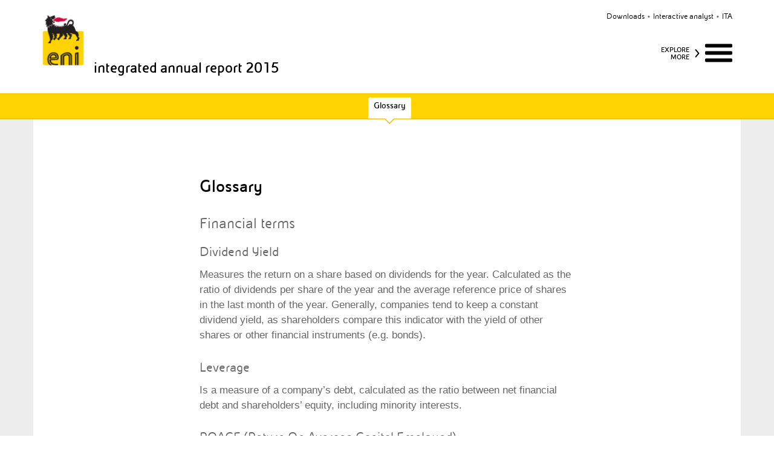

--- FILE ---
content_type: text/html
request_url: https://report.eni.com/annual-report-2015/en/servicepages/glossary.html
body_size: 6523
content:
<!doctype html>
<!--[if lt IE 7 ]> <html lang="en" class="no-js ie ie6 lt-ie10 lt-ie9 lt-ie8 lt-ie7"> <![endif]-->
<!--[if IE 7 ]>    <html lang="en" class="no-js ie ie7 lt-ie10 lt-ie9 lt-ie8"> <![endif]-->
<!--[if IE 8 ]>    <html lang="en" class="no-js ie ie8 lt-ie10 lt-ie9"> <![endif]-->
<!--[if IE 9 ]>    <html lang="en" class="no-js ie ie9 lt-ie10"> <![endif]-->
<!--[if (gt IE 9)|!(IE)]><!--> <html lang="en" class="no-js"> <!--<![endif]-->
<!-- made by nexxar - digital reporting evolved
     http://www.nexxar.com -->
<head>
  <meta http-equiv="X-UA-Compatible" content="IE=edge">
  <meta charset="windows-1252">
  <title>Glossary - eni integrated annual report 2015</title>
  <link href='http://fonts.googleapis.com/css?family=Source+Sans+Pro:300,400,600' rel='stylesheet' type='text/css'>
  
  <meta name="description" content="Financial terms; Dividend Yield; Leverage; ROACE (Return On Average Capital Employed); Coverage; Current ratio; Debt coverage; Profit" />
  
  
  <meta name="viewport" content="width=device-width, initial-scale=1.0, user-scalable=yes, maximum-scale=10.0">
  <meta property="og:image" content="http://report.eni.com/annual-report-2015/en/layout/img/og-social.png">
  <meta property="og:type" content="article">
  <meta property="og:site_name" content="eni integrated annual report">
  <meta property="og:locale" content="en_GB">
  <meta property="og:title" content="Glossary - eni integrated annual report 2015">
  <meta property="og:description" content="Financial terms; Dividend Yield; Leverage; ROACE (Return On Average Capital Employed); Coverage; Current ratio; Debt coverage; Profit">
  <meta name="robots" content="index,follow,noimageclick">
  <meta name="apple-mobile-web-app-capable" content="yes">
  <meta name="apple-mobile-web-app-status-bar-style" content="black">
  <meta name="apple-mobile-web-app-title" content="eni">
  <!-- MENUORDER ::::00.06.07.06.:::: -->
  <!-- PAGETITLE ::::Glossary:::: -->
  <!-- PAGEID ::::30299:::: -->
  <!-- PAGELANGUAGE ::::en:::: -->
  <!-- PAGEHEADER :::::::: -->
  <link type="text/html" rel="author" hreflang="en" title="nexxar - digital reporting evolved" href="http://www.nexxar.com" />


  
  <link type="text/html" rel="alternate" hreflang="de" title="Glossar" href="../../../de/serviceseiten/glossar.html" />    
  <link type="text/html" rel="alternate" hreflang="it" title="Glossario" href="../../it/pagineservizio/glossario.html" />
  


  <link type="text/css" id="cssNormalize" rel="stylesheet" href="../layout/css/normalize.css" />
  <link type="text/css" id="cssHelperClasses" rel="stylesheet" href="../layout/css/helper-classes.css" />
  <link type="text/css" id="cssDefault" rel="stylesheet" href="../layout/css/default.css" />
  <link type="text/css" id="cssStyle" rel="stylesheet" href="../layout/css/style.css" />
  <link type="text/css" id="cssDesktop" rel="stylesheet" href="../layout/css/desktop.css" />
  <link type="text/css" id="cssTablestyle" rel="stylesheet" href="tablestyle.css" />
  <link type="text/css" id="cssPrint" rel="stylesheet" media="print" href="../layout/css/print.css" />
  
  <!--[if lt IE 9]><script type="text/javascript" id="jsRespond" src="../layout/js/respond.js" charset="windows-1252"></script><![endif]-->
  <script type="text/javascript" id="jsModernizr" src="../layout/js/modernizr.js" charset="windows-1252"></script>
  <script type="text/javascript" id="jsJQuery" src="../layout/js/jquery-1.11.1.js" charset="windows-1252"></script>
  <script type="text/javascript" id="jsPlugins" src="../layout/js/plugins.js" charset="windows-1252"></script>
  <script type="text/javascript" id="jsNxr" src="../layout/js/nxr-2.0.js" charset="windows-1252"></script><script type="text/javascript" id="jsNxrInit" src="glossary/page-config.js" charset="windows-1252"></script>
  
  
</head>
<body class="page_serviceseiten_glossar site_glossar id_30595 serviceseiten glossar notes-indexed debug
 lang-en">
  
<header class="site-header container"><div class="inner wrapper clearfix">
  <div class="skip_menu">
  <a href="#mainpanel" accesskey="s">Jump to content [AK + s]</a>
  <a href="#primary" accesskey="3">Jump to navigation [AK + 3]</a>
</div>
  <a href="../" class="logo" hreflang="en"><img src="../layout/img/eni-logo.gif" alt="" width="65" height="78"></a>
  <h2 class="site-title">
    <a href="../" class="desktop" hreflang="en">integrated annual report 2015</a><a href="../" class="mobile" hreflang="en">integrated<br> annual report 2015</a>
  </h2>

  <nav id="meta" class="meta">
    <div class="inner clearfix">
      <ul>
        <li><a href="downloads.html" class="intern" hreflang="en">Downloads</a></li>
        <li><a href="keyfigurescomparison.html" class="intern" hreflang="en">Interactive analyst</a></li>
        <li><div class="menu language-switch"><a href="../../it/pagineservizio/glossario.html" class="intern" hreflang="it">ita</a></div></li>
      </ul>
      
      <a href="#" class="offcanvas-navigation-open">
        <p>explore<br>more</p>
        <span class="icon-bg_arrow_explore-more"></span>
        <span class="icon-bg_burger-menu"></span>
      </a>
    </div>
  </nav>

  
</div>

<div class="jumpto-navigation">
  <p class="jumpto-text">jump to <span class="icon-bg_arrow_explore-more"></span></p>
  <ul class="clearfix">
    <li><a data-href="#start" class="jumptosection-link active">Glossary</a></li>    
  <a class="jumpto-navigation-toggler">
    <span class="open-icon">+</span>
    <span class="close-icon">-</span>
  </a>
</div>

<div class="offcanvas-navigation">
  
  <div class="offcanvas-navigation-logo">
    <a href="../" class="logo" hreflang="en"><img src="../layout/img/eni-logo.gif" alt="" width="65" height="78"></a>
    <h2 class="site-title">
      <a href="../" class="intern" hreflang="en">integrated<br> annual report 2015</a>
    </h2>
  </div>
  
  <a class="offcanvas-navigation-close">
    <p>Close</p>
    <span class="icon-bg_arrow_explore-more"></span>
    <span class="icon-bg_burger-menu_close"></span>
  </a>

  <div class="clear">
    <div class="offcanvas-navigation-home">
      <a href='../'><span class="icon-bg_return-home_arrow"></span>return home</a>
    </div>
    
    <div class="offcanvas-navigation-language"><div class="menu language-switch"><a href="../../it/pagineservizio/glossario.html" class="intern" hreflang="it">ita</a></div></div>
  </div>
  
  <div class="offcanvas-navigation-row row-overview"><div class="offcanvas-navigation-level1">
  <a href="../overview.html" class='
  
  '>

    Overview <span class="icon-bg_main-menu_arrow"></span>
  </a>
  


  <p class="offcanvas-navigation-level-toggler"></p>
</div>
<div class="offcanvas-navigation-level2">
  <a href='../overview.html' data-anchor="letter-to-shareholders" class="anchor-link">Letter to shareholders</a><a href='../overview.html' data-anchor="eni-s-activities" class="anchor-link">Eni's activities</a><a href='../overview.html' data-anchor="highlights-2015" class="anchor-link">Highlights 2015</a>
</div>
</div>

  <div class="offcanvas-navigation-row row-integrated-report"><div class="offcanvas-navigation-level1">
  <a href="../integrated-report.html" class='
  
  '>

    Integrated report <span class="icon-bg_main-menu_arrow"></span>
  </a>
  


  <p class="offcanvas-navigation-level-toggler"></p>
</div>
<div class="offcanvas-navigation-level2">
  <a href='../integrated-report.html' data-anchor="materiality-and-stakeholder-engagement" class="anchor-link">Materiality and stakeholder engagement</a><a href='../integrated-report.html' data-anchor="business-model" class="anchor-link">Business model</a><a href='../integrated-report.html' data-anchor="targets-and-performance-drivers" class="anchor-link">Targets and performance drivers</a><a href='../integrated-report.html' data-anchor="competitive-environment" class="anchor-link">Competitive environment</a><a href='../integrated-report.html' data-anchor="risk-management" class="anchor-link">Risk management</a><a href='../integrated-report.html' data-anchor="governance" class="anchor-link">Governance</a>
</div>
</div>

  <div class="offcanvas-navigation-row row-business-segments"><div class="offcanvas-navigation-level1">
  <a href="../operating-review.html" class='
  
  '>

    Operating review <span class="icon-bg_main-menu_arrow"></span>
  </a>
  


  <p class="offcanvas-navigation-level-toggler"></p>
</div>
<div class="offcanvas-navigation-level2">
  <a href='../operating-review.html' data-anchor="exploration-production" class="anchor-link">Exploration &amp; Production</a><a href='../operating-review.html' data-anchor="gas-power" class="anchor-link">Gas &amp; Power</a><a href='../operating-review.html' data-anchor="refining-marketing" class="anchor-link">Refining &amp; Marketing</a><a href='../operating-review.html' data-anchor="discontinued-operations" class="anchor-link">Discontinued operations</a>
</div>
</div>

  <div class="offcanvas-navigation-row row-performance"><div class="offcanvas-navigation-level1">
  <a href="../performance.html" class='
  
  '>

    Performance <span class="icon-bg_main-menu_arrow"></span>
  </a>
  


  <p class="offcanvas-navigation-level-toggler"></p>
</div>
<div class="offcanvas-navigation-level2">
  <a href='../performance.html' data-anchor="financial-highlights" class="anchor-link">Financial highlights</a><a href='../performance.html' data-anchor="financial-review" class="anchor-link">Financial review</a><a href='../performance.html' data-anchor="results-by-segment" class="anchor-link">Results by segment</a><a href='../performance.html' data-anchor="risk-factors-and-uncertainties" class="anchor-link">Risk factors and uncertainties</a><a href='../performance.html' data-anchor="integrated-performance" class="anchor-link">Integrated performance</a>
</div>
</div>

</div>

<div class="offcanvas-navigation-blackout"></div></header>
<div id="contentContainer" class="site-main content-container container"><div class="inner wrapper clearfix">
<!-- IPAD_MAIN_CONTENT -->
<article role="main" id="mainpanel" class="clearfix">
<!-- IPAD_MAIN_CONTENT / -->
  
  <!-- SEARCH_QUERYINFO --><!-- SEARCH_QUERYINFO / -->
  
  
  <!-- IPAD_MAIN_CONTENT -->
  
  <h1 id="mainContent" class="content-title">Glossary</h1>
  
  
  
  <div class="content clearfix"><!-- PLAINCONTENT_TO_REPLACE -->
<!-- MAIN_CONTENT -->

<h2>Financial terms</h2>
<h3>Dividend Yield</h3>
<p>Measures the return on a share based on dividends for the year. Calculated as the ratio of dividends per share of the year and the average reference price of shares in the last month of the year. Generally, companies tend to keep a constant dividend yield, as shareholders compare this indicator with the yield of other shares or other financial instruments (e.g. bonds).</p>
<h3>Leverage</h3>
<p>Is a measure of a company&rsquo;s debt, calculated as the ratio between net financial debt and shareholders&rsquo; equity, including minority interests.</p>
<h3>ROACE (Return On Average Capital Employed)</h3>
<p>Is the return on average capital invested, calculated as the ratio between net income before minority interests, plus net financial charges on net financial debt, less the related tax effect and net average capital employed.</p>
<h3>Coverage</h3>
<p>Financial discipline ratio, calculated as the ratio between operating profit and net finance charges.</p>
<h3>Current ratio</h3>
<p>Measures the capability of the company to repay short-term debt, calculated as the ratio between current assets and current liabilities.</p>
<h3>Debt coverage</h3>
<p>Rating companies use the debt coverage ratio to evaluate debt sustainability. It is calculated as the ratio between net cash provided by operating activities and net borrowings, less cash and cash-equivalents, Securities held for non-operating purposes and financing receivables for non operating purposes.</p>
<h3>Profit per boe</h3>
<p>Measures the return per oil and natural gas barrel produced. It is calculated as the ratio between Results of operations from E&amp;P activities (as defined by FASB Extractive Activities - oil&amp;gas Topic 932) and production sold.</p>
<h3>Opex per boe</h3>
<p>Measures efficiency in the oil&amp;gas development activities, calculated as the ratio between operating costs (as defined by FASB Extractive Activities - oil&amp;gas Topic 932) and production sold.</p>
<h3>Cash flow per boe</h3>
<p>Represents cash flow per each boe of hydrocarbon produced, less non-monetary items. Calculated as the ratio between Results of operations from E&amp;P activities, net of depreciation, depletion, amortization and impairment and exploration expenses (as defined by FASB Extractive Activities - oil&amp;gas Topic 932) and volumes of oil and gas produced.</p>
<h3>Finding &amp; Development cost per boe</h3>
<p>Represents Finding &amp; Development cost per boe of new proved or possible reserves. It is calculated as the overall amount of exploration and development expenditure, the consideration for the acquisition of possible and probable reserves as well as additions of proved reserves deriving from improved recovery, extensions, discoveries and revisions of previous estimates (as defined by FASB Extractive Activities - oil&amp;gas Topic 932).</p>
<h2>Operating activities</h2>
<h3>Average reserve life index</h3>
<p>Ratio between the amount of reserves at the end of the year and total production for the year.</p>
<h3>Barrel/BBL</h3>
<p>Volume unit corresponding to 159 liters. A barrel of oil corresponds to about 0.137 metric tons.</p>
<h3>Boe (Barrel of Oil Equivalent)</h3>
<p>Is used as a standard unit measure for oil and natural gas. From July 1, 2012, Eni has updated the conversion rate of gas to 5,492 cubic feet of gas equals 1 barrel of oil (it was 5,550 cubic feet of gas per barrel in previous reporting periods).</p>
<h3>Conversion</h3>
<p>Refinery process allowing the transformation of heavy fractions into lighter fractions. Conversion processes are cracking, visbreaking, coking, the gasification of refinery residues, etc. The ration of overall treatment capacity of these plants and that of primary crude fractioning plants is the conversion rate of a refinery. Flexible refineries have higher rates and higher profitability.</p>
<h3>Emissions of NO<sub>x</sub> (Nitrogen Oxides)</h3>
<p>Total direct emissions of nitrogen oxides deriving from combustion processes in air. They include NO<sub>x</sub> emissions from flaring activities, sulphur recovery processes, FCC regeneration, etc. They include NO and NO<sub>2</sub> emissions and exclude N<sub>2</sub>O emissions.</p>
<h3>Emissions of SO<sub>x</sub> (Sulphur Oxides)</h3>
<p>Total direct emissions of sulfur oxides including SO<sub>2</sub> and SO<sub>3</sub> emissions. Main sources are combustion plants, diesel engines (including maritime engines), gas flaring (if the gas contains H<sub>2</sub>S), sulphur recovery processes, FCC regeneration, etc.</p>
<h3>Enhanced recovery</h3>
<p>Techniques used to increase or stretch over time the production of wells.</p>
<h3>Green House Gases (GHG)</h3>
<p>Gases in the atmosphere, transparent to solar radiation, can consistently trap infrared radiation emitted by the earth&rsquo;s surface, atmosphere and clouds. The six relevant greenhouse gases covered by the Kyoto Protocol are carbon dioxide (CO<sub>2</sub>), methane (CH<sub>4</sub>), nitrous oxide (N<sub>2</sub>O), hydrofluorocarbons (HFCs), perfluorocarbons (PFCs) and sulfur hexafluoride (SF<sub>6</sub>). GHGs absorb and emit radiation at specific wavelengths within the range of infrared radiation determining the so called greenhouse phenomenon and the related increase of earth&rsquo;s average temperature.</p>
<h3>Infilling wells</h3>
<p>Infilling wells are wells drilled in a producing area in order to improve the recovery of hydrocarbons from the field and to maintain and/or increase production levels.</p>
<h3>LNG</h3>
<p>Liquefied Natural Gas obtained through the cooling of natural gas to minus 160 &deg;C at normal pressure. The gas is liquefied to allow transportation from the place of extraction to the sites at which it is transformed and consumed. One ton of LNG corresponds to 1,400 cubic meters of gas.</p>
<h3>LPG</h3>
<p>Liquefied Petroleum Gas, a mix of light petroleum fractions, gaseous at normal pressure and easily liquefied at room temperature through limited compression.</p>
<h3>Mineral Potential (Potentially recoverable hydrocarbon volumes)</h3>
<p>Estimated recoverable volumes which cannot be defined as reserves due to a number of reasons, such as the temporary lack of viable markets, a possible commercial recovery dependent on the development of new technologies, or for their location in accumulations yet to be developed or where evaluation of known accumulations is still at an early stage.</p>
<h3>Natural gas liquids</h3>
<p>Liquid or liquefied hydrocarbons recovered from natural gas through separation equipment or natural gas treatment plants. Propane, normal-butane and isobutane, isopentane and pentane plus, that used to be defined natural gasoline, are natural gas liquids.</p>
<h3>Oil spills</h3>
<p>Discharge of oil or oil products from refining or oil waste occurring in the normal course of operations (when accidental) or deriving from actions intended to hinder operations of business units or from sabotage by organized groups (when due to sabotage or terrorism).</p>
<h3>Over/underlifting</h3>
<p>Agreements stipulated between partners regulate the right of each to its share in the production of a set period of time. Amounts different from the agreed ones determine temporary over/underlifting situations.</p>
<h3>Production Sharing Agreement (PSA)</h3>
<p>Contract in use in African, Middle Eastern, Far Eastern and Latin American countries, among others, regulating relationships between states and oil companies with regard to the exploration and production of hydrocarbons. The mineral right is awarded to the national oil company jointly with the foreign oil company that has an exclusive right to perform exploration, development and production activities and can enter into agreements with other local or international entities. In this type of contract the national oil company assigns to the international contractor the task of performing exploration and production with the contractor&rsquo;s equipment and financial resources. Exploration risks are borne by the contractor and production is divided into two portions: &ldquo;cost oil&rdquo; is used to recover costs borne by the contractor and &ldquo;profit oil&rdquo; is divided between the contractor and the national company according to variable schemes and represents the profit deriving from exploration and production. Further terms and conditions of these contracts may vary from country to country.</p>
<h3>Proved reserves</h3>
<p>Proved oil and gas reserves are those quantities of oil and gas, which, by analysis of geoscience and engineering data, can be estimated with reasonable certainty to be economically producible from a given date forward, from know reservoirs, and under existing economic conditions. The project to extract the hydrocarbons must have commenced or the operator must be reasonably certain that it will commence the project within a reasonable time.</p>
<h3>Reserves</h3>
<p>Quantities of oil and gas and related substances anticipated to be economically producible, as of a given date, by application of development projects to known accumulations. In addition, there must exist, or there must be a reasonable expectation that will exist, the legal right to produce or a revenue interest in the production, installed means of delivering oil and gas or related substances to market, and all permits and financing required to implement the project. Reserves can be: (i) developed reserves quantities of oil and gas anticipated to be through installed extraction equipment and infrastructure operational at the time of the reserves estimate; (ii) undeveloped reserves: oil and gas expected to be recovered from new wells, facilities and operating methods.</p>
<h3>Ship-or-pay</h3>
<p>Clause included in natural gas transportation contracts according to which the customer for which the transportation is carried out is bound to pay for the transportation of the gas also in case the gas is not transported.</p>
<h3>Take-or-pay</h3>
<p>Clause included in natural gas purchase contracts according to which the purchaser is bound to pay the contractual price or a fraction of such price for a minimum quantity of the gas set in the contract also in case it is not collected by the customer. The customer has the option of collecting the gas paid and not delivered at a price equal to the residual fraction of the price set in the contract in subsequent contract years.</p>
<h3>Upstream/downstream</h3>
<p>The term upstream refers to all hydrocarbon exploration and production activities. The term mid-downstream includes all activities inherent to oil industry subsequent to exploration and production. Process crude oil and oil-based feedstock for the production of fuels, lubricants and chemicals, as well as the supply, trading and transportation of energy commodities. It also includes the marketing business of refined and chemicals products.</p>
<h3>Workover</h3>
<p>Intervention on a well for performing significant maintenance and substitution of basic equipment for the collection and transport to the surface of liquids contained in a field.</p>



<!-- MAIN_CONTENT / -->
<!-- PLAINCONTENT_TO_REPLACE / --></div>
  <!-- IPAD_MAIN_CONTENT / -->
  


<!-- IPAD_MAIN_CONTENT -->
</article>
<!-- IPAD_MAIN_CONTENT / -->

</div></div>
<footer role="contentinfo" class="site-footer container"><div class="inner wrapper clearfix"><div class="share">
  <p>Share</p>
  <a href="" class="twitter" target="_blank">
    <span class="icon-bg_share-twitter"></span>
  </a>
  <a href="" class="facebook" target="_blank">
    <span class="icon-bg_share-facebook"></span>
  </a>
  <a href="" class="linkedin" target="_blank">
    <span class="icon-bg_share-linkedin"></span>
  </a>
  <a href="" class="google-plus" target="_blank">
    <span class="icon-bg_share-googleplus"></span>
  </a>
</div>

<div class="menu-header">
  <a href="downloads.html" class="intern" hreflang="en"><span>Downloads</span></a>
  
</div>

<div class="menu-left">
  <a href="downloads/files/entire_eni_ar15.pdf" title="PDF 106 pages 2.3MiB - opens in new window" onclick="nxr.track_download(this.href);" class="verweispdf" target="_blank"><span class="hide-block">(PDF:) </span><span>Download full integrated annual report 2015</span></a>
  
</div>

<ul class="menu clearfix only-mobile">
  <li><a href="glossary.html" class="intern" hreflang="en"><span>Glossary</span></a></li>
  <li><a href="disclaimer.html" class="intern" hreflang="en"><span>Disclaimer</span></a></li><br>
  <li><a href="cookie-policy.html" class="intern" hreflang="en"><span>Cookie Policy</span></a></li>
  <li><a href="contact.html" class="intern" hreflang="en"><span>Contact</span></a></li>
</ul>

<ul class="menu clearfix only-desktop">
  <li><a href="glossary.html" class="intern" hreflang="en"><span>Glossary</span></a></li>
  <li><a href="disclaimer.html" class="intern" hreflang="en"><span>Disclaimer</span></a></li>
  <li><a href="cookie-policy.html" class="intern" hreflang="en"><span>Cookie Policy</span></a></li>
  <li><a href="contact.html" class="intern" hreflang="en"><span>Contact</span></a></li>
</ul>

<!--
<div class="copy"><a href="http://www.nexxar.com" class="extern" target="_blank" title="opens in new window">&copy; 2015 eni</a></div>
-->


</div></footer>
  <!-- STATISTICS -->
<div style="display:none;" class="hideAccessible">
  <a href="http://www.nexxar.com/">nexxar - digital reporting evolved -  Online  Report</a>
</div>
<!-- STATISTICS / -->
<!-- Piwik -->
<noscript><div style="background: url(http://stats.nexxar.com/piwik.php?rec=1&amp;idsite=459)"></div></noscript>
<!-- End Piwik Tracking Code -->
<!-- START OF SmartSource Data Collector TAG v10.2.91 -->
<!-- Copyright (c) 2013 Webtrends Inc.  All rights reserved. -->
<noscript><div class="hideBlock"><img alt="dcsimg" id="dcsimg" width="1" height="1" src="//statse.webtrendslive.com/dcsj4qkdb10000knbg14f14n2_3s3m/njs.gif?dcsuri=&amp;WT.js=No&amp;WT.tv=10.2.36&amp;dcssip="/></div></noscript>
<!-- END OF SmartSource Data Collector TAG v10.2.91 -->
</body>
</html>


--- FILE ---
content_type: text/css
request_url: https://report.eni.com/annual-report-2015/en/layout/css/helper-classes.css
body_size: -490
content:
.invisible{-ms-filter:"progid:DXImageTransform.Microsoft.Alpha(Opacity=0)";filter:alpha(opacity=0);-moz-opacity:0;-khtml-opacity:0;opacity:0}.hide-block{display:block;position:absolute;left:-999em}.hide-text{text-indent:-999em}.align-left{text-align:left}.align-center{text-align:center}.align-right{text-align:right}.align-justify{text-align:justify}.nowrap{white-space:nowrap}.float-left{float:left}.float-right{float:right}.clear{clear:both}.clear-left{clear:left}.clear-right{clear:right}.clearFloat,.clearfix:after{clear:both}.clearfix:after,.clearfix:before{content:" ";display:table}.lt-ie8 .clearfix{zoom:1}.floatleft,.left{float:left}.floatright,.right{float:right}.hideAccessable,.hideAccessible{display:block;position:absolute;left:-999em}/*# sourceMappingURL=helper-classes.css.map */

--- FILE ---
content_type: text/css
request_url: https://report.eni.com/annual-report-2015/en/layout/css/style.css
body_size: 7736
content:
.breadcrumb a,.flatnav,.nowrap,.primary a,.search-input{white-space:nowrap}@font-face{font-family:eni_iconfont;src:url(../files/eni_iconfont.eot?54090277);src:url(../files/eni_iconfont.eot?54090277#iefix) format('embedded-opentype'),url(../files/eni_iconfont.woff?54090277) format('woff'),url(../files/eni_iconfont.ttf?54090277) format('truetype'),url(../files/eni_iconfont.svg?54090277#eni_iconfont) format('svg');font-weight:400;font-style:normal}[class*=" icon-"]:before,[class^=icon-]:before{font-family:eni_iconfont;font-style:normal;font-weight:400;speak:none;display:inline-block;text-decoration:inherit;width:1em;margin-right:.2em;text-align:center;font-variant:normal;text-transform:none;line-height:1em;margin-left:.2em;-webkit-font-smoothing:antialiased;-moz-osx-font-smoothing:grayscale}.icon-bg_arrow_explore-more:before{content:'\e800'}.icon-bg_back-arrow:before{content:'\e801'}.icon-bg_burger-menu_close:before{content:'\e802'}.icon-bg_burger-menu:before{content:'\e803'}.icon-bg_image-caption-arrow:before{content:'\e804'}.icon-bg_list:before{content:'\e805'}.icon-bg_main-menu_arrow:before{content:'\e806'}.icon-bg_mobile-menu_close:before{content:'\e807'}.icon-bg_mobile-menu_minus:before{content:'\e808'}.icon-bg_mobile-menu_plus:before{content:'\e809'}.icon-bg_next-arrow:before{content:'\e80a'}.icon-bg_play-button:before{content:'\e80b'}.icon-bg_quote-marks:before{content:'\e80c'}.icon-bg_return-home_arrow:before{content:'\e80d'}.icon-bg_scroll:before{content:'\e80e'}.icon-bg_share-facebook:before{content:'\e80f'}.icon-bg_share-googleplus:before{content:'\e810'}.icon-bg_share-linkedin:before{content:'\e811'}.icon-bg_share-twitter:before{content:'\e812'}.icon-bg_download_icon:before{content:'\e813'}.icon-bg_interactive-analyst_icon:before{content:'\e814'}.site-header{position:relative;background:#fff;width:100%;z-index:10}.serviceseiten:not(.waterfall):not(.bestellservice) .content-container,footer .share{background:#ededed}.site-header.sticky{position:fixed;top:-205px;-webkit-transition:all .5s;-moz-transition:all .5s;-ms-transition:all .5s;-o-transition:all .5s;transition:all .5s}.site-header.sticky+.content-container{margin-top:13.3em}.site-header.stickyActive{top:0;position:fixed}.site-header.stickyActive .site-title{display:none}.site-header.stickyActive .logo{height:75px}.site-header.stickyActive .meta{margin:14px}.site-title .mobile{display:block}.meta ul,.site-title .desktop{display:none}.site-header .wrapper{position:relative;max-width:1170px}.logo{float:left;height:90px;position:relative;width:auto;margin:0 47px 0 14px}.logo img{position:absolute;top:0;bottom:0;left:0;right:0;margin:9px auto auto;width:4em;height:auto}.site-title{font-family:EniExpBold;font-size:17px;line-height:1;float:left;padding:0;position:static;margin:44px 0 0}footer .menu,footer .share{margin-bottom:1em}.site-title a{text-decoration:none;color:#000;line-height:normal;vertical-align:bottom}footer .inner{position:relative;max-width:109em;line-height:2.5}footer .menu,footer .menu-header,footer .menu-left,footer .share{line-height:30px;text-align:center}footer .menu,footer .menu-header{padding:0 1em}footer .menu li{display:inline-block}footer .menu.only-desktop{display:none}footer .menu.only-mobile{display:block}footer .menu a,footer .menu-header a,footer .menu-left a{white-space:nowrap;text-decoration:none;color:#333}footer .menu a:hover,footer .menu-header a:hover,footer .menu-left a:hover{color:#000}footer .menu-left{position:relative;top:0;left:0;padding:0 1em;display:none}footer .menu-left a,footer .share a{display:inline-block}footer .share{position:relative;top:0;right:0;padding:1em}footer .share a{font-size:3em;color:#c4c4c4;vertical-align:middle;margin-left:2px;text-decoration:none;-webkit-transition:all .5s;-moz-transition:all .5s;-ms-transition:all .5s;-o-transition:all .5s;transition:all .5s}.serviceseiten:not(.waterfall) .jumpto-navigation-toggler,.spreadsheet .zoom,footer .share p{display:none}footer .share a:hover{color:#000}footer .menu a,footer .menu-header a,footer .menu-left a,footer .share p{font-family:EniExpLight;font-size:1.4em;vertical-align:middle}footer .menu a span:hover,footer .menu-header a span:hover,footer .menu-left a span:hover{text-decoration:underline}footer .menu li+li a,footer .menu-header a+a,footer .menu-left a+a{padding-left:20px}footer .menu li+li a:before,footer .menu-header a+a:before,footer .menu-left a+a:before{content:"\2022";margin-right:15px;position:absolute;margin-left:-12px;text-decoration:none}.column+.column{margin-top:15px}.serviceseiten:not(.willkommen) h1{font-size:30px;color:#000}.serviceseiten:not(.waterfall) .content-container .inner{background:#fff}.serviceseiten:not(.waterfall):not(.bestellservice) article{float:none;max-width:62em;margin:70px auto 35px}.datenschutz.view_tablepopup .content-container{background:0 0!important}.datenschutz.view_tablepopup article{max-width:100%!important;margin:0!important}.serviceseiten.kennzahlenvergleich article{max-width:82em!important}.spreadsheet+p{margin-top:30px}.video-wrapper{position:relative;padding-bottom:56.25%;padding-top:25px;height:0}.video-wrapper iframe{position:absolute;top:0;left:0;width:100%;height:100%}.video-playbutton{position:absolute;top:80px;padding:12px;left:174px;opacity:.3;cursor:pointer;transition:all .3s;background:#fff}.youtube,.youtube .play{transition:all .2s ease-out}.youtube{position:relative;padding-bottom:56.25%;height:0;background-size:cover;cursor:pointer}.youtube .play,.youtube iframe{height:100%;position:absolute;width:100%}.youtube iframe{top:0;left:0}.youtube .play{text-align:center}.jumpto-navigation ul.jumpto-navigation-overlay,.offcanvas-navigation-level1 a{-webkit-transition:all .5s;-moz-transition:all .5s;-ms-transition:all .5s;-o-transition:all .5s}.youtube .play:before{content:'\e80b';font-family:eni_iconfont;color:#fff;font-size:69px;line-height:1;position:absolute;top:50%;left:0;right:0;margin-top:-34.5px}@font-face{font-family:EniExpBold;src:url(../files/enitabbol-webfont.eot);src:url(../files/enitabbol-webfont.eot?#iefix) format('embedded-opentype'),url(../files/enitabbol-webfont.woff) format('woff'),url(../files/enitabbol-webfont.ttf) format('truetype'),url(../files/enitabbol-webfont.svg#enitabboldregular) format('svg');font-weight:400;font-style:normal}@font-face{font-family:EniExpReg;src:url(../files/enitabreg-webfont.eot);src:url(../files/enitabreg-webfont.eot?#iefix) format('embedded-opentype'),url(../files/enitabreg-webfont.woff) format('woff'),url(../files/enitabreg-webfont.ttf) format('truetype'),url(../files/enitabreg-webfont.svg#enitabregregular) format('svg');font-weight:400;font-style:normal}@font-face{font-family:EniExpLight;src:url(../files/enitablig-webfont.eot);src:url(../files/enitablig-webfont.eot?#iefix) format('embedded-opentype'),url(../files/enitablig-webfont.woff) format('woff'),url(../files/enitablig-webfont.ttf) format('truetype'),url(../files/enitablig-webfont.svg#enitabregregular) format('svg');font-weight:400;font-style:normal}a{color:#666}.content a.extern,.content a.mailto,.content a.verweisextern,.content a.verweisintern,.content a.verweispdf,.downloads .content a,.downloads .content a strong,.tabledownload a,.zoom a{color:#369;text-decoration:none}.content a.extern:hover,.content a.mailto:hover,.content a.verweisextern:hover,.content a.verweisintern:hover,.content a.verweispdf:hover,.downloads .content a strong:hover,.downloads .content a:hover,.tabledownload a:hover,.zoom a:hover{text-decoration:underline}.content a.extern,.content a.mailto,.content a.verweisextern,.content a.verweisintern,.content a.verweispdf,.tabledownload a{font-weight:400}strong{font-family:'Source Sans Pro',sans-serif;font-weight:600;-moz-osx-font-smoothing:grayscale}h1,h2,h3,h4,h5{font-family:EniExpReg;font-weight:400}h1 strong,h2 strong,h3 strong,h4 strong,h5 strong{font-family:EniExpBold;font-weight:400;color:#000}.content .waterfall-section h2{font-size:25px;line-height:1;color:#000;position:relative;display:inline-block;border-right:1px solid #7D9EA9;border-bottom:1px solid #7D9EA9;border-bottom-right-radius:10px;width:100%;margin:0;padding:35px 0 20px}.content .waterfall-section h2:after,.content .waterfall-section h2:before{display:block;position:absolute;content:""}.content .waterfall-section h2:before{height:15px;background:#ca0538;top:0;right:0;left:-15px}.content .waterfall-section h2:after{width:500px;height:1px;background:#7D9EA9;left:-500px;bottom:-1px}.content .waterfall-section h3{position:relative;display:inline-block;font-family:EniExpLight;font-size:22px;line-height:24px;color:#7D9EA9;letter-spacing:-.3px;border:1px solid #979797;border-radius:10px 0 10px 10px;padding:15px 27px 13px 30px;margin:40px 0 30px}.content .waterfall-section h3:after{content:"";width:4px;height:19px;background:#fff;position:absolute;top:0;right:-2px}.content .waterfall-section h5{font-family:'Source Sans Pro',sans-serif;font-weight:500;color:#333;font-size:18px}.content .waterfall-section h5 span{font-size:.8em;font-weight:300;display:block;line-height:1}.content .waterfall-section h4.video{position:relative;display:inline-block;font-family:EniExpLight;font-size:22px;line-height:24px;color:#7D9EA9;letter-spacing:-.3px;margin:40px 0 10px}.content li:before{font-family:eni_iconfont;content:'\e805';font-size:2px;width:auto;margin-right:10px;color:#000;vertical-align:middle;margin-left:-20px}.eniFontLight{font-family:EniExpLight!important}.keyfigure-box-fill .keyfigure-number,h1#mainContent{font-family:EniExpBold}.only-mobile{display:block}.only-desktop{display:none}.arrow-headline,.keyfigure-box p.inline{display:inline-block}.content{font-size:1.4em;line-height:1.5625}.content h5{margin-bottom:1em}.content img{margin:0 auto}.content img+p{margin-top:1.375em}.content p{margin-bottom:1.375em}.content ul{margin:30px 0 10px}.content li{list-style:none;padding:0;margin-bottom:25px}.content li:last-child,.image-container p{margin-bottom:0}.introtext{font-size:1.375em;line-height:1.4090909091;font-weight:300;color:#666}.image-container{margin-top:30px}.image-container img{border-top:1px solid #B4B4B4;border-bottom:1px solid #B4B4B4;padding:15px 0}.arrow-headline{position:relative;background:#fed300;padding:0 15px}.arrow-headline:after,.arrow-headline:before{position:absolute;top:0;content:""}.arrow-headline:before{left:0;border:14px solid transparent;border-left:10px solid #fff}.arrow-headline:after{right:-24px;border:14px solid transparent;border-left:10px solid #fed300}.keyfigure-box{margin-bottom:50px}.keyfigure-box .keyfigure-headline{font-size:18px;line-height:18px;font-weight:500;color:#ca0538;letter-spacing:-.1px;border:1px solid #94A6B0;border-radius:5px 5px 0;padding:15px 15px 15px 30px}.keyfigure-box .keyfigure-content{position:relative;border:1px solid #94A6B0;border-radius:0 0 5px 5px;border-top:0;padding:15px;margin-left:10px}.keyfigure-box .keyfigure-content:before{content:"";width:4px;height:15px;position:absolute;top:0;left:-2px;background:#fff}.keyfigure-box .keyfigure-number{font-size:32px;line-height:1;color:#94A6B0}.keyfigure-box .keyfigure-number span{font-size:17px;line-height:1}.keyfigure-box p{font-size:14px;color:#000;margin:0}.keyfigure-box-fill{margin-bottom:30px}.keyfigure-box-fill h4{color:#fff}.keyfigure-box-fill .keyfigure-headline{font-size:18px;line-height:18px;font-weight:500;color:#ca0538;letter-spacing:-.1px;margin-bottom:15px}.keyfigure-box-fill .keyfigure-headline span{font-size:16px}.keyfigure-box-fill .keyfigure-content{position:relative;min-height:120px;background:#94A6B0;border-radius:5px;padding:15px 30px}.keyfigure-box-fill .keyfigure-number{font-size:42px;line-height:1;color:#fff}.keyfigure-box-fill .keyfigure-number span{font-size:22px;line-height:1}.keyfigure-box-fill p{font-size:14px;font-weight:600;color:#000;margin:0}.cashflow{margin-bottom:50px}.cashflow h4{font-size:32px;line-height:32px;color:#fff;background:#ca0538;border-radius:5px;padding:10px 25px;margin:0 0 55px}.cashflow .cashflow-content li,.cashflow .cashflow-content p{font-family:EniExpBold;line-height:1}.cashflow .cashflow-content{position:relative;border:1px solid #94A6B0;border-radius:5px;padding:15px}.cashflow .cashflow-content p{display:inline-block;position:absolute;top:-15px;left:-1px;padding:0 15px 15px 0;background:#fff;font-size:24px;color:#94A6B0}.cashflow .cashflow-content li{font-size:17px;color:#ca0538;margin-bottom:0}.cashflow .cashflow-content li:before{color:#ca0538}.cashflow .cashflow-content li.bottom-line{position:relative;margin-bottom:40px}.cashflow .cashflow-content li.bottom-line:after{content:"";width:40px;height:1px;background:#94A6B0;position:absolute;left:-40px;bottom:-20px}.border-box{position:relative;padding:30px;margin-bottom:20px;border:2px solid #fed300}.quotation{position:relative;margin:65px 0;padding:15px 0;font-family:EniExpLight;font-size:1.25em;line-height:1.4;color:#000;text-align:center;border-top:1px solid #e4e3dd;border-bottom:1px solid #e4e3dd}.quotation:after,.quotation:before{content:'\e80c';font-family:eni_iconfont;font-size:1.45em;display:block;position:absolute;top:-1.03448276em;left:50%;margin-left:-.68965517em;color:#e4e3dd;line-height:1}.quotation:after{top:auto;bottom:-1.03448276em;-ms-transform:rotate(180deg);-webkit-transform:rotate(180deg);transform:rotate(180deg)}.quotation .inner{max-width:300px;margin:0 auto}.number-box{font-family:'Source Sans Pro',sans-serif;font-weight:400;color:#858585;margin:2.1875em 0}.number-box .headline{position:relative;font-size:18px;border-bottom:2px solid #fed300;padding:0 15px 13px 19px;margin:0}.number-box .headline.bottom-arrow:after,.number-box .headline.top-arrow:after{width:0;height:0;padding:0;margin:0;position:absolute;right:0;content:""}.number-box .headline.bottom-arrow:after{border:10px solid transparent;border-top:15px solid #858585;bottom:0}.number-box .headline.top-arrow:after{border:10px solid transparent;border-bottom:15px solid #fed300;bottom:15px}.number-box .inner{padding:10px 19px}.number-box .pre-number{font-size:2.5em;font-weight:600;display:inline-block}.number-box .number{font-size:42px;font-weight:600;display:inline-block;margin-bottom:5px}.number-box .post-number{font-size:1.375em;display:inline-block}.number-box p{font-size:.875em;line-height:1;margin:0}.business-segment{margin:0 0 25px auto}.business-segment .business-segment-img{position:relative;width:60px;height:60px;background:#fff;border:2px solid transparent;border-radius:100px}.business-segment .business-segment-img img{float:none;position:absolute;display:block;margin:0}.business-segment h4{font-family:EniExpReg;font-size:20px;color:#7D9EA9;margin-bottom:10px}.business-segment p{font-size:16px;line-height:25px;color:#000}.business-segment.performance{max-width:620px;margin:0 0 20px}.business-segment.performance .business-segment-img{float:none;margin:0;width:60px;height:60px}.business-segment.performance h4{border:0;border-bottom:2px solid #7D9EA9;border-radius:0;position:relative;left:0;top:0;right:auto;margin:10px 0;padding:0}.business-segment.performance h4:after{display:none}.business-segment.performance p{margin-top:0}.orderform{font-size:1.1666666667em}.orderform-message{color:red}.orderform label{clear:both;width:275px;max-width:260px;text-align:right;margin:0 15px 15px 0;font-size:1em}.orderform input{display:block;width:275px;max-width:258px;margin-bottom:15px;padding:0 15px;font-size:1em}.orderform input.sendbutton{width:290px;max-width:100%;background:#fed300;border:1px solid #e2b615!important}.orderform .error-msg{margin-bottom:5px;color:red;display:none}.orderform .error .error-msg{display:block}.content-container .orderform input{border:1px solid #ccc}.requiredDesc{font-size:.8333em}.content ul.bottom-teasers{margin:2em 0 2.5em;padding:2em 0 0;border-top:2px solid #333}.bottom-teasers li{display:block;width:100%;margin:0;list-style:none}.bottom-teasers li:before{display:none}.bottom-teasers li+li{margin-top:15px}.bottom-teasers a{display:block;font-family:EniExpBold;font-size:1.25em;color:#000;text-align:center;text-decoration:none;border:1px solid #d6d6d6;padding:25px}.bottom-teasers a:hover{border:1px solid #333;text-decoration:none!important}.bottom-teasers a:hover:before{color:#000}.bottom-teasers a:before{color:#666}.bottom-teasers-cg a:before,.bottom-teasers-downloads a:before{content:"";display:block;font-size:2em;line-height:1.3;width:41px;height:41px;margin:0 auto}.bottom-teasers-downloads a:before{background:url(../img/bg_download_icon.png) no-repeat}.bottom-teasers-downloads a:hover:before{background:url(../img/bg_download_icon_gelb.png) no-repeat}.bottom-teasers-cg a:before{background:url(../img/bg_interactive-analyst_icon.png) no-repeat}.bottom-teasers-cg a:hover:before{background:url(../img/bg_interactive-analyst_icon_gelb.png) no-repeat}html:not(.no-svg):not(.lt-ie9) .bottom-teasers-downloads a:before{background:url(../files/bg_download_icon.svg) no-repeat}html:not(.no-svg):not(.lt-ie9) .bottom-teasers-downloads a:hover:before{background:url(../files/bg_download_icon_gelb.svg) no-repeat}html:not(.no-svg):not(.lt-ie9) .bottom-teasers-cg a:before{background:url(../files/bg_interactive-analyst_icon.svg) no-repeat}html:not(.no-svg):not(.lt-ie9) .bottom-teasers-cg a:hover:before{background:url(../files/bg_interactive-analyst_icon_gelb.svg) no-repeat}.content .spreadsheet table.service{font-size:1em}.content .spreadsheet.oversized table.service{font-size:10px}.content table.service{background-color:#FFF;color:#666;width:99.99%;border:none;padding:0;margin:0;border-collapse:collapse;border-spacing:0;empty-cells:show}.content table.service caption{color:#000;font-size:1.375em;font-family:EniExpBold,"Source Sans Pro",sans-serif;font-weight:400;text-align:left;vertical-align:top;caption-side:top;padding:0;margin:0 0 5px}.content table.service thead td,.content table.service thead th{background-color:#999;color:#FFF;border:1px solid #999;padding:3px 10px;vertical-align:bottom}.content table.service thead th{font-weight:700;text-align:center}.content table.service tbody tr.highlight,.content table.service tbody tr.odd{background-color:#EFEFEF}.content table.service tbody tr.even{background-color:#FFF}.content table.service tbody td,.content table.service tbody th{border:1px solid #999;text-align:left;vertical-align:top;padding:2px 10px 3px}.tabs li,.tabs li.active{border-bottom:1px solid #ca0538}.verweisexcel:before{content:"";background:url(../img/icon_xls.png) no-repeat;width:23px;height:19px;position:relative;display:inline-block;vertical-align:-2.5px;padding-right:5px}html:not(.no-svg):not(.lt-ie9) .verweisexcel:before{background:url(../files/icon_xls.svg) no-repeat}.downloads .verweisexcel:before{display:none}.tabs{margin:0 0 20px!important;padding:0!important;display:block}.tabs li{display:table-cell;padding:10px;background:#f8f8f8;cursor:pointer;text-align:center;vertical-align:middle;width:10%;line-height:1.2;font-size:14px;position:relative}.tabs li.active,.tabs li:hover{background:#e1eaee}.tabs li+li{border-left:1px solid #fff}.tabs li:before{display:none}.tabs li.active{color:#333;font-weight:700}.section-inner,.waterfall-section{background:#fff;position:relative}.tabs li.active:after{content:"";display:block;width:0;height:0;border:7px solid transparent;border-top-color:#ca0538;position:absolute;left:50%;bottom:-15px;margin-left:-7px}.tabs-content{margin:0!important;padding:0!important}.tabs-content li{display:none;margin:0}.tabs-content li:before{display:none}.bild.mobile,.tabs-content li.active{display:block}.bild.desktop{display:none}.container-230 img{margin:0 auto}.waterfall .content-container .wrapper{max-width:none}.waterfall article{padding:0;overflow-x:hidden}.waterfall-stagevisual{position:relative}.waterfall-stagevisual-text{position:absolute;top:50%;width:100%;margin-top:-2.5em}.welcome .waterfall-stagevisual-text{top:30%;text-align:center}.waterfall-stagevisual-text h1{font-family:EniExpLight;font-size:2.4em;line-height:1;color:#fff;max-width:1140px;display:block;margin:0 auto;padding:0 10px}.waterfall-stagevisual-text h1 strong{color:#fff}.waterfall-stagevisual-text h1+h1{font-size:27.5px!important}.waterfall-stagevisual-scrolltext{position:absolute;top:70%;text-align:center;width:100%;color:#fff;display:none}.welcome .waterfall-stagevisual-scrolltext{top:79%}.waterfall-stagevisual-scrolltext span{font-size:4.0625em;margin-bottom:7px;line-height:1;display:block}.waterfall-stagevisual-scrolltext span:before{margin:0}.waterfall-stagevisual-scrolltext p{font-family:EniExpBold;font-size:1.25em}.section-inner{display:block;max-width:1140px;margin:0 auto;padding:15px}.section-inner-620>img,.section-inner>img{margin-bottom:30px}.section-inner-620.gray-box{padding:20px;max-width:580px;background:#f1f1ee;margin-top:30px}.section-inner-620.gray-box .color-box:before{border-top-color:#f1f1ee;border-left-color:#f1f1ee}.waterfall-section:last-child div .section-gray .section-inner{padding:50px 15px 40px}.section-image-caption{display:block;max-width:1170px;margin:0 auto;background:#fff;font-size:.8125em;line-height:1.7692307692;font-weight:400;text-align:center;color:#333}.section-image-caption span{display:block;cursor:pointer;font-size:3.5em;line-height:1;margin:0 0 10px;color:#723401}.section-image-caption span:hover{color:#000}.section-image-caption span:before{margin:0}.section-image-caption p{margin:0 60px}.section-image-caption .section-inner-620{background:#f1f1ee;padding:1.1538461538em 0;border-bottom:1px solid #e4e3dd}.banderole{background:#e1eaee;position:relative;margin:0 -15px 50px;padding:40px 15px}.banderole img{margin:0}.banderole:before{content:"";position:absolute;left:-500px;top:0;width:500px;height:100%;background:#e1eaee}.banderole h2{position:relative;max-width:985px;margin:0 auto .5em}.banderole h2:after{content:"";display:block;position:absolute;width:100%;height:0;left:-100%;top:-.65em;padding-right:35px;border:10px solid #fed300;border-right-color:transparent;border-bottom-color:transparent}.waterfall .video-container{max-width:none!important}.section-video{position:relative}.section-video+.section-inner{padding-top:75px}.section-video+.section-inner.section-video-textbox{padding-top:25px}.section-video .vjs-default-skin .vjs-big-play-button{top:50%!important}.section-video-textbox .section-inner-620{border-top:1px solid #333;border-bottom:1px solid #333}.vjs-default-skin .vjs-big-play-button,.vjs-default-skin .vjs-big-play-button:focus,.vjs-default-skin:hover .vjs-big-play-button{background:0 0;border:0;box-shadow:none}.section-video-textbox .textwrapper{height:120px;overflow-y:scroll;margin:15px 0!important;font-size:14px}.section-video-textbox .textwrapper p{margin-right:5px}.video-duration,.video-title{position:absolute;display:block;top:50%;left:0;right:0;margin-top:-100px!important;z-index:1;font-family:EniExpBold;font-size:1.875em;color:#fff;text-align:center;line-height:1.1}.video-duration{font-size:1.375em;margin-top:45px!important}.vjs-default-skin .vjs-big-play-button{top:70%!important}.vjs-default-skin .vjs-big-play-button:before{content:'\e80b';font-family:eni_iconfont;color:#fff;font-size:2.3em;line-height:1}video{position:relative;-webkit-transform-style:preserve-3d;display:block}html.offcanvas-open video{visibility:hidden}.section-inner-620{display:block;max-width:620px;margin:0 auto}.section-inner-1300{display:block;max-width:1300px;margin:0 auto}.section-inner-1300 .columns.triple h5{width:320px;margin:0 auto;max-width:100%;font-size:18px;line-height:1.1}.pdf-download-big p,.read-more span,.read-more-pdf span{left:20px;font-family:EniExpBold;font-size:.75em;text-transform:uppercase}.section-inner-1300 .columns.triple h5 span{margin-top:5px}.columns:last-child,.columns:last-child .number-box{margin-bottom:0}.pdf-download-big{display:block;background:url(../img/bg_pdf-download.png) no-repeat;width:160px;height:130px;text-decoration:none;color:#000;position:absolute;bottom:50px;right:-10px;margin:0}.pdf-download-big:hover p{text-decoration:underline}html:not(.no-svg):not(.lt-ie9) .pdf-download-big{background:url(../files/bg_pdf-download.svg) no-repeat}.pdf-download-big p{position:relative;top:56px}.read-more,.read-more-pdf{position:relative;right:-25px;margin:20px 0 20px auto;display:block;background:url(../img/bg_read-more-box.png) no-repeat;width:122px;height:39px;text-decoration:none;color:#fff;z-index:1}.read-more-pdf:hover p,.read-more-pdf:hover span,.read-more:hover p,.read-more:hover span{text-decoration:underline}.read-more-pdf{background:url(../img/bg_read-more-box_pdf_large.png) no-repeat;width:255px;height:39px}html:not(.no-svg):not(.lt-ie9) .read-more-pdf{background:url(../files/bg_read-more-box_pdf_large.svg) no-repeat}html:not(.no-svg):not(.lt-ie9) .read-more{background:url(../files/bg_read-more-box.svg) no-repeat}.lang-it .read-more-pdf{background:url(../img/bg_read-more-box_pdf_large_it.png) no-repeat;width:285px}html:not(.no-svg):not(.lt-ie9) .lang-it .read-more-pdf{background:url(../files/bg_read-more-box_pdf_large_it.svg) no-repeat}.read-more span,.read-more-pdf span{position:relative;top:16px;display:block}.jumpto-text,.read-more .hide-block,.read-more-pdf .hide-block{display:none}.read-more-pdf:after,.read-more:after{font-family:eni_iconfont;content:'\e806';font-size:12px;position:absolute;top:16px;right:15px}.jumpto-text,.jumpto-text i{font-size:1.2em}.read-more-pdf span{left:40px}.jumpto-navigation{text-align:center}.jumpto-text{width:100%;max-width:970px;margin:0 auto;text-align:left;position:absolute;left:0;right:0;padding:15px 15px 0;text-transform:uppercase;font-family:EniExpBold;color:#000}.jumpto-navigation ul{background:#fed300;text-align:center;border-bottom:1px solid #e2b615;height:42px}.jumpto-navigation li{display:block;margin:7px 0 0 8px}.jumpto-navigation a{font-family:EniExpReg;font-size:15px;padding:3px 9px 11px;border-radius:3px 3px 0 0}.jumpto-navigation a.jumptosection-link{position:relative;color:#000;cursor:pointer;display:none}.jumpto-navigation a.jumptosection-link.active{display:block;font-family:EniExpBold}.jumpto-navigation a.jumpto-navigation-toggler{position:absolute;left:50%;margin-left:-10px;width:20px;height:20px;padding:0;z-index:10;cursor:pointer;font-size:1.6em;font-weight:700;color:#000}.jumpto-navigation a.jumpto-navigation-toggler:after{content:"";border:30px solid transparent;border-top-color:#e2b615;width:0;height:0;padding:0;margin:0;position:absolute;top:0;left:-20px;z-index:-1}.jumpto-navigation a.jumpto-navigation-toggler .open-icon{display:block}.jumpto-navigation a.jumpto-navigation-toggler .close-icon{display:none}.jumpto-navigation ul.jumpto-navigation-overlay{position:absolute;background:rgba(255,255,255,.95);border-bottom:0;height:auto;left:0;right:0;padding-top:20px;display:none;transition:all .5s}.jumpto-navigation.open ul.jumpto-navigation-overlay{display:block}.jumpto-navigation.open a.jumpto-navigation-toggler .open-icon{display:none}.jumpto-navigation.open a.jumpto-navigation-toggler .close-icon{display:block}.jumpto-navigation ul.jumpto-navigation-overlay a{display:block;z-index:10}html.offcanvas-open,html.offcanvas-open body{overflow-y:hidden;width:100%;height:auto}html.offcanvas-open:not(.no-touch),html.offcanvas-open:not(.no-touch) body{height:100%}.offcanvas-navigation{position:fixed;display:block;top:0;right:-700px;width:585px;max-width:100%;z-index:1000;overflow-y:scroll;background:#fff;max-height:100%}.offcanvas-navigation-open{margin-top:.6em;cursor:pointer}.offcanvas-navigation-open *{display:none;vertical-align:middle}.offcanvas-navigation-open .icon-bg_burger-menu{display:inline-block;font-size:25px}.offcanvas-navigation-open .icon-bg_burger-menu:before{margin:0 0 0 3px;width:auto}.offcanvas-navigation-open .icon-bg_arrow_explore-more:before{margin:0 0 0 3px}.offcanvas-navigation-close p,.offcanvas-navigation-open p{font-family:EniExpBold;font-size:12px;line-height:1;text-transform:uppercase}.offcanvas-navigation-close{display:inline-block;margin:1.5em;cursor:pointer;float:right}.offcanvas-navigation-close *{vertical-align:middle;color:#fff;font-size:1.4em;display:none}.offcanvas-navigation-close .icon-bg_burger-menu_close{display:block;background:#fed300;color:#000;padding:12px 14px;border-radius:20px}.offcanvas-navigation-close .icon-bg_burger-menu_close:before{margin:0}.offcanvas-navigation-close .icon-bg_arrow_explore-more:before{margin:0 0 0 3px}.offcanvas-navigation-home,.offcanvas-navigation-language{font-family:EniExpBold;font-size:1.4em;text-decoration:none;float:left;border-top:1px solid #d6d6d6;text-align:center;text-transform:uppercase;width:50%;background:#ededed}.offcanvas-navigation-home a{display:block;border-right:1px solid #d6d6d6;padding:9px 0;text-decoration:none;color:#000}.offcanvas-navigation-home span{font-size:.8571428571em;margin-right:5px}.offcanvas-navigation-language a{padding:9px 0}.offcanvas-navigation-row{display:block;width:100%;max-height:70px;overflow:hidden}.offcanvas-navigation-level1{position:relative}.offcanvas-navigation-level1 a,.offcanvas-navigation-level2{display:block;vertical-align:middle;width:auto;text-align:center}.offcanvas-navigation-level1 a{text-align:left;padding:17px;background:url(../img/mob_menu-operating-review.png)}.offcanvas-navigation-level1 a:after{content:"";position:absolute;width:0;height:0;bottom:-40px;left:50%;margin-left:-20px;border:20px solid transparent;z-index:1}.offcanvas-navigation-level1 a:hover{background:#fed300;color:#000}.row-overview .offcanvas-navigation-level1 a{background:url(../img/mob_menu-overview.png) 0 50%}.row-integrated-report .offcanvas-navigation-level1 a{background:url(../img/mob_menu-integrated-report.png) 0 50%}.row-business-segments .offcanvas-navigation-level1 a{background:url(../img/mob_menu-operating-review.png) 0 50%}.row-performance .offcanvas-navigation-level1 a{background:url(../img/mob_menu-performance.png) 0 50%}.offcanvas-navigation-row.open .offcanvas-navigation-level1 a{background:#fed300;color:#000}.offcanvas-navigation-row.open .offcanvas-navigation-level1 a:after{border-top-color:#fed300}.offcanvas-navigation-level1:hover a{color:#000;background:#fed300}.offcanvas-navigation-level1:hover p{color:#000}.offcanvas-navigation-level1 a{font-family:EniExpReg;font-size:2.6em;text-decoration:none;color:#fff;position:relative;z-index:1;transition:all .5s}.offcanvas-navigation-level1 a.active{color:#000;background:#fed300}.offcanvas-navigation-level1 a.active+p.offcanvas-navigation-level-toggler,.offcanvas-navigation-level1 a:hover+p.offcanvas-navigation-level-toggler{color:#000}.offcanvas-navigation-level1 p.offcanvas-navigation-level-toggler{position:absolute;display:inline-block;cursor:pointer;top:50%;right:5px;margin-top:-28px;font-size:3.8em;line-height:1;color:#fff;z-index:10;padding:10px}.offcanvas-navigation-level1 p.offcanvas-navigation-level-toggler:before{content:'\e809';font-family:ENI_Iconfont}.offcanvas-navigation-level1 p.offcanvas-navigation-level-toggler:hover{color:#000}.offcanvas-navigation-row.open .offcanvas-navigation-level1 p.offcanvas-navigation-level-toggler:before{content:'\e808';color:#000}.offcanvas-navigation-level1 span{font-size:.6923076923em}.offcanvas-navigation-level2{background:#fff;padding:3em 0 1.5em}.offcanvas-navigation-level2 a{position:relative;font-family:EniExpLight;font-size:1.6em;color:#666;display:block;text-decoration:none;z-index:2}.offcanvas-navigation-level2 a+a{margin-top:7px}.offcanvas-navigation-level2 a:hover{text-decoration:underline;color:#000}.offcanvas-navigation-blackout{background:rgba(0,0,0,.5);display:none;position:fixed;top:0;left:0;width:100%;min-height:100%;z-index:100;cursor:pointer}.offcanvas-navigation-blackout.active{display:block;opacity:0}.waterfall-buttons{margin:0 auto;border-top:1px solid #333}.waterfall-next-button,.waterfall-prev-button{display:block;float:left;width:50%;margin:0;background:#fff;-webkit-transition:all .5s;-moz-transition:all .5s;-ms-transition:all .5s;-o-transition:all .5s;transition:all .5s}.no-touch .waterfall-next-button:hover,.no-touch .waterfall-prev-button:hover{background:#f8f8f8}.waterfall-next-button .button-inner,.waterfall-prev-button .button-inner{position:relative;display:block;text-align:right;width:585px;max-width:100%}.waterfall-prev-button .button-inner{border-right:1px solid #d6d6d6;text-align:left;float:right}.waterfall-next-button p,.waterfall-prev-button p{font-family:EniExpLight;font-size:1.125em;color:#666;margin-bottom:0;line-height:1}.waterfall-next-button strong,.waterfall-prev-button strong{font-family:'Source Sans Pro',sans-serif;font-weight:600;color:#000;margin-bottom:0;line-height:1}.waterfall-prev-button .button-text{margin-left:50px;padding:30px 0 27px}.waterfall-next-button .button-text{margin-right:50px;padding:30px 0 27px}.waterfall-next-button span:before,.waterfall-prev-button span:before{font-size:3.125em;width:.5em;margin:0}.waterfall-prev-button span{position:absolute;top:27px;left:10px;color:#000}.waterfall-next-button span{position:absolute;top:27px;right:10px;color:#000}.content .overview-box{position:relative;padding:60px 15px 30px}.content .overview-box:after,.content .overview-box:before{content:"";position:absolute;height:100%}.content .overview-box:before{left:-100%;right:-15px;background:#e1eaee;top:30px}.content .overview-box:after{top:0;left:0;width:100%;border:1px solid #94A6B0;border-radius:10px}.content .overview-box .section-inner-620{position:relative;z-index:1}.content .overview-box img{margin:0 0 10px}.content .overview-box .overview-box-name{font-family:'Source Sans Pro',sans-serif;font-size:16px;line-height:18px;color:#666;margin:0!important}.content .overview-box .overview-box-position{text-transform:uppercase;color:#8FAEB8;margin:0!important;padding:0;border:0}.content .overview-box-position{margin-top:10px;padding-bottom:10px;border-bottom:1px solid #ca0538}.fake-play-button{display:none;position:absolute;top:50%;left:50%;margin-left:-33px;margin-top:-33px;width:63px;height:62px;padding:5px;vertical-align:top;text-align:left;background:0 0!important}.fake-play-button:before{content:'\e80b';font-family:eni_iconfont;color:#fff;font-size:2.3em;line-height:1}@media screen and (min-width:480px){.only-mobile,.overview-box.column-desktop{display:block}.overview-box.column-mobile{display:none}.overview-box-img-portrait{width:auto}.overview-box{margin-bottom:130px!important}.section-inner-1300 .columns.triple .column:first-child h5,.section-inner-1300 .columns.triple .column:first-child img{margin:0}.section-inner-1300 .columns.triple .column:last-child h5,.section-inner-1300 .columns.triple .column:last-child img{margin:0 0 0 auto}.section-inner-1300 .columns.triple .column h5{height:115px}.video-title{margin-top:-120px!important}.fake-play-button{display:block}.banderole img{margin:0 auto}}@media screen and (min-width:700px){.section-inner-1300 .columns.triple .column h5{height:75px}}@media screen and (min-width:768px){.waterfall-stagevisual-text{margin-top:-3.75em}.waterfall-stagevisual-text h1{font-size:3em!important}.waterfall-stagevisual-text h1+h1{font-size:40px!important}.waterfall-section{background:#ededed}.section-headline{margin:.8333333333em auto 0}.section-inner{padding:60px 15px 10px}.section-banderole .section-inner{padding:5em .9375em}.section-gray{margin:0}.section-gray h2{margin:0 auto 1.6666666667em}.section-image-caption{padding-bottom:45px}.offcanvas-navigation{padding-left:115px;background:0 0}.offcanvas-navigation-logo{display:none}.offcanvas-navigation-close *,.offcanvas-navigation-open *{display:inline-block}.offcanvas-navigation-open{margin-top:2.75em}.offcanvas-navigation-close{position:absolute;top:0;bottom:0;left:0;width:115px;padding:75px 0 0;margin:1em;float:none}.offcanvas-navigation-close .icon-bg_burger-menu_close{background:0 0;color:#fff;font-size:35px;line-height:40px;margin-left:5px;padding:0;border-radius:0;display:inline-block}.offcanvas-navigation-close .icon-bg_burger-menu_close:before{margin:0 0 0 3px}.offcanvas-navigation-open .icon-bg_burger-menu{font-size:30px}.offcanvas-navigation-home,.offcanvas-navigation-language{background:#fff}.offcanvas-navigation-home{float:none;display:block;width:100%;border-top:0;border-bottom:1px solid #d6d6d6}.offcanvas-navigation-home a{border-right:0;padding:15px 0}.offcanvas-navigation-home a:hover{text-decoration:underline}.offcanvas-navigation-language{display:none}.offcanvas-navigation-row{display:table}.offcanvas-navigation-level1{display:table-cell;width:308px}.offcanvas-navigation-level1 a,.offcanvas-navigation-level2{display:table-cell;text-align:center;padding:0 1.5em;height:174px}.offcanvas-navigation-level1 a:after,.offcanvas-navigation-level1 p.offcanvas-navigation-level-toggler{display:none}.row-integrated-report .offcanvas-navigation-level1 a,.row-integrated-report .offcanvas-navigation-level2{height:221px}.offcanvas-navigation-level1 a{width:308px;padding:0;border-bottom:1px solid #d6d6d6;background:url(../img/bg_menu-overview.png) 0 50%}.offcanvas-navigation-level1 a.active,.offcanvas-navigation-level1 a:hover{background:url(../img/bg_menu-box_active.png) 0 50%}.offcanvas-navigation-level1 a.active p,.offcanvas-navigation-level1 a:hover p{color:#000}.row-overview .offcanvas-navigation-level1 a{background:url(../img/bg_menu-overview.png) 0 50%}.row-integrated-report .offcanvas-navigation-level1 a{background:url(../img/bg_menu-integrated-report.png) 0 50%}.row-integrated-report .offcanvas-navigation-level1 a.active,.row-integrated-report .offcanvas-navigation-level1 a:hover{background:url(../img/bg_menu-box_active_big.png) 0 50%}html:not(.no-svg):not(.lt-ie9) .row-integrated-report .offcanvas-navigation-level1 a.active,html:not(.no-svg):not(.lt-ie9) .row-integrated-report .offcanvas-navigation-level1 a:hover{background:url(../files/bg_menu-box_active_big.svg) 0 50%}.row-business-segments .offcanvas-navigation-level1 a{background:url(../img/bg_menu-operating-review.png) 0 50%}.row-performance .offcanvas-navigation-level1 a{background:url(../img/bg_menu-performance.png) 0 50%}html:not(.no-svg):not(.lt-ie9) .offcanvas-navigation-level1 a.active,html:not(.no-svg):not(.lt-ie9) .offcanvas-navigation-level1 a:hover{background:url(../files/bg_menu-box_active.svg) 0 50%}.offcanvas-navigation-level2{background:#ededed;border-bottom:1px solid #d6d6d6}.content .overview-box:before{right:30px}}@media screen and (min-width:1150px){.jumpto-navigation a.jumptosection-link,.jumpto-navigation li{display:inline-block}.jumpto-navigation a.jumptosection-link:hover{background:#e2b615}.jumpto-navigation a.jumptosection-link.active{background:#fff;display:block}.jumpto-navigation a.jumptosection-link.active:after,.jumpto-navigation a.jumptosection-link.active:before{content:"";display:block;width:0;height:0;border:7px solid transparent;border-top-color:#fff;position:absolute;left:50%;bottom:-14px;margin-left:-7px}.jumpto-navigation a.jumptosection-link.active:before{border:9px solid transparent;border-top-color:#e2b615;bottom:-18px;margin-left:-9px}.jumpto-navigation ul.jumpto-navigation-overlay,.jumpto-navigation-toggler{display:none}}@media screen and (min-width:992px){.waterfall article{width:100%}}@media screen and (min-width:1025px){.waterfall-stagevisual-text h1{font-size:5em!important}.waterfall-stagevisual-text h1+h1{font-size:68px!important}.waterfall-stagevisual-text{margin-top:-95px}.waterfall-stagevisual-scrolltext{display:block}.read-more,.read-more-pdf{bottom:0;margin-top:0}.section-inner-1300 .columns.triple .column h5{height:47px}}.menu a,.meta .language-switch,.meta li,.meta li+li:before,nav a{display:inline-block}html{font-family:'Source Sans Pro',sans-serif;font-weight:300;color:#666}.lt-ie8{overflow:hidden;position:relative}.wrapper{margin:0 auto;max-width:1170px}.menu a,nav a{transition:background .4s;-webkit-transform:translate3d(0,0,0);transform:translate3d(0,0,0);color:#000}.meta{position:absolute;top:0;right:0;margin:23px 14px;text-align:right;font-family:EniExpReg;font-size:1.4em}.meta li+li:before{content:"\2022";margin-right:5px;margin-left:2px}.meta li a:hover{text-decoration:underline}.meta .language-switch a{text-transform:uppercase}.search-form{display:block;height:0}.search-form.active{height:auto}.search-form label{cursor:pointer;display:block;float:right;font:1em/1 FontAwesome;margin:-3em 1.5em 0;text-align:center;width:3em}.no-touch .search-form label:focus,.no-touch .search-form label:hover,.search-form.active label{background:0 0;color:#97c227}.search-form label:before{content:'\f002';font-size:3em}.search-container,.search-suggestions{background-color:#fbd23f;display:none;padding:2em;position:absolute;right:0;text-align:center;width:25em;z-index:1}.search-suggestions{padding-top:0;text-align:left;top:5em}.active .search-container{display:block}.search-suggestions .results{background:#fff}.search-suggestions .selected a{background:#eee}.search-suggestions .hits{background:#fff}.search-suggestions .highlight,.search-suggestions .se_hilite{background:#97c227!important;color:#fff!important}.primary a{color:#fff;font-size:1.4em;line-height:2.5;padding:0 1.25em}.no-touch .primary a:focus,.no-touch .primary a:hover{background:#993e90}.primary .app-menu,.primary .menu{background-color:#fed300;display:none}.primary .app-menu{transform:translate3d(0,0,0)}.primary .app-menu a:focus,.primary .app-menu a:hover{background:0 0;outline:0}.primary.active .app-menu,.primary.active .menu{display:block}.app-menu.animate{height:300px;overflow:hidden;transition:height .5s;width:100%}.app-menu>.wrapper{max-width:none;min-width:none;margin:0;position:relative;width:200%}.app-menu .block.animate{position:absolute;top:0;width:50%}.app-menu .block.animate+.block.animate{left:50%}.app-menu li.active a{color:#000}.app-menu .menu-back{background:#333}.app-menu .heading{background:#767676}.primary h3{float:right;font-size:1em;margin:-3em 6em 0 0;text-align:center}.primary h3 a{color:#6e6a69;font:1em FontAwesome;height:3em;line-height:1;outline:0;padding:0;text-align:center;width:3em}.primary h3 a:before{content:'\f0c9';font-size:3em}.no-touch .primary h3 a:focus,.no-touch .primary h3 a:hover,.primary.active h2 a{background:0 0;color:#97c227}.breadcrumb{background:#eee;line-height:2.5}.breadcrumb a{color:#6e6a69;font-size:1.4em;margin:0 .25em 0 .5em;padding:0 1.25em}.breadcrumb .first a{margin-left:0}.no-touch .breadcrumb a:focus,.no-touch .breadcrumb a:hover{background:#6e6a69;color:#fff}.breadcrumb a:before,.breadcrumb i{content:'\f105';display:inline-block;float:left;font-family:FontAwesome;font-style:normal;margin-left:-1.75em}.no-touch .breadcrumb a:hover i,.no-touch .breadcrumb a:hover:before{color:#6e6a69}.lt-ie8 .breadcrumb a{zoom:expression( this.runtimeStyle['zoom'] = '1', this.innerHTML = '<i>&#xf105;</i>' + this.innerHTML )}.breadcrumb .first a i,.breadcrumb .first a:before,.content-before{display:none}article{padding:0 1.5em}.no-touch aside .menu a:focus,.no-touch aside .menu a:hover,.no-touch aside nav a:focus,.no-touch aside nav a:hover{background:#6e6a69;color:#fff}aside .inner{padding:1.5em 1.5em 0}aside h3{border-bottom:1px solid #9b9694;font-size:1.4em;padding:.5em 1.25em}aside .menu,aside nav ul{margin:0 0 1em;padding:.5em 0}aside .menu a,aside nav a{color:#6e6a69;display:block;font-size:1.4em;line-height:1.4;padding:.2em 1.25em .3em;transition:none}.flatnav{float:right;line-height:2;margin:0 0 0 1.5em;padding:1.2em 0 0}.flatnav a,.flatnav span{display:block;float:left;font-size:1.4em}.flatnav a{color:#6e6a69;min-width:1.5em;outline:0;position:relative;text-indent:-999em}.flatnav a:before,.lt-ie8 .flatnav a i{font-family:FontAwesome;font-style:normal;left:0;line-height:2;position:absolute;top:0;text-align:center;text-indent:0;width:100%}.flatnav .prev:before{content:'\f104'}.lt-ie8 .flatnav .prev{zoom:expression( this.runtimeStyle['zoom'] = '1', this.innerHTML = '<i>&#xf104;</i>' + this.innerHTML )}.flatnav .next:before{content:'\f105'}.lt-ie8 .flatnav .next{zoom:expression( this.runtimeStyle['zoom'] = '1', this.innerHTML = '<i>&#xf105;</i>' + this.innerHTML )}.no-touch .flatnav a:focus,.no-touch .flatnav a:hover{color:#97c227}.popup-feedbacksmall .mfp-content{background-color:#fff;border-collapse:separate;font-size:1.4em;max-width:225px;padding:1em;margin:auto}.popup-feedbacksmall .feedback .keyword{padding-right:1em}.popup-feedbacksmall .mfp-close{color:#fff;top:-40px;right:-16px}.popup-feedbacksmall .feedback td{padding-right:10px}.popup-feedbacksmall .feedback tr td:last-of-type{padding-right:0}.popup-recommend .mfp-content{height:100%;max-height:650px}.popup{overflow:auto}.popup article{width:auto}.popup-header{display:none}.popup-wrapper .content-container{margin-top:0;padding-top:1.5em;overflow:hidden}.iframe-wrapper>.inner{padding-top:82%}/*# sourceMappingURL=style.css.map */

--- FILE ---
content_type: text/css
request_url: https://report.eni.com/annual-report-2015/en/layout/css/desktop.css
body_size: 394
content:
@media screen and (min-width:480px){.orderform label{float:left;width:100px}.orderform .error-msg,.orderform input.sendbutton{margin-left:115px}.column+.column{margin-top:0}.business-segment{position:relative;margin-bottom:0}.business-segment .business-segment-img{float:left;margin:0 15px 146px 0;width:163px;height:163px}.business-segment h4{position:absolute;top:45px;right:0;left:181px;font-size:27px;padding:10px 0;border:1px solid #7D9EA9;border-radius:0 10px 10px 0;border-left:0}.business-segment h4:after{content:"";position:absolute;left:-20px;bottom:-1px;width:20px;height:1px;background:#7D9EA9}.business-segment p{margin-top:120px}footer .menu.only-desktop{display:block}footer .menu.only-mobile{display:none}.container-230{width:230px;max-width:100%;margin:0 auto}}@media screen and (min-width:650px){.overview-box-img-bg{display:block!important}.overview-box-bottom{position:absolute;width:50%}.business-segment-img{margin:0 20px 115px 0}.business-segment h2{font-size:1.625em}}@media screen and (min-width:768px){.site-header.stickyActive .site-title,.site-title .mobile{display:none}.content{font-size:1.65em}.content h1{font-size:3em;line-height:1;padding-bottom:10px}.content .waterfall-section h2{font-size:35px;width:auto;padding:35px 111px 20px 96px}.content .waterfall-section h3{font-size:32px;line-height:34px}.site-header{position:relative}.site-header+.content-container{margin-top:0}.site-header.sticky+.content-container{margin-top:19.3em}.site-header.stickyActive .logo{height:87px}.site-header.stickyActive .logo img{width:5em;margin-top:1.5em}.site-header.stickyActive .meta{margin:10px 14px}.site-header.stickyActive .offcanvas-navigation-open{margin-top:1em}.logo{height:154px;width:100px;margin:auto}.logo img{width:7em;margin-top:2.5em}.site-title{font-size:2.6em;margin-top:98px}.meta ul,.site-title .desktop{display:block}.meta{margin:20px 14px}footer .menu-header{display:none}.only-desktop,footer .menu-left{display:block}.orderform label{float:left;width:275px}.orderform .error-msg,.orderform input.sendbutton{margin-left:275px}.bottom-teasers li{float:left;width:48%}.bottom-teasers li+li{margin-left:4%}.bottom-teasers li.bottom-teasers-cg{margin-top:0}.bild.mobile{display:none}.bild.desktop{display:block}}@media screen and (min-width:1150px){.business-segment.performance .business-segment-img{float:left;margin:2px 20px 1px -85px}}@media screen and (min-width:992px){.primary li,.search-input,article,aside{float:left}.breadcrumb a,.flatnav a,.flatnav span,.popup-feedbacksmall .mfp-content,.primary a,aside .menu a,aside h3,aside nav a{font-size:1.2em}aside{overflow:hidden;width:22%}.lt-ie8 article{width:55%}.primary{clear:both}.primary h3{left:-999em;position:absolute}.primary .menu{display:block;position:static}.meta{clear:none}.meta .inner{display:inline-block;line-height:normal;vertical-align:middle}.lt-ie8 .meta .inner{margin-top:4.4em}.search-form{height:auto}.lt-ie8 .search-form{width:20em}.search-form label{display:block;height:0;margin:0;text-indent:-999em}.search-container{background-color:transparent;padding:0;position:relative;top:auto;left:auto;display:block;width:auto}.search-suggestions{background:0 0;padding:0;right:auto;top:100%}.search-input{display:block;margin:0 .2em 0 0}footer .menu,footer .menu-left,footer .share{line-height:70px;margin-bottom:0}.search-submit{display:block;float:left}aside .inner{padding-top:1.5em 0 0}.container,.wrapper .container{padding:0}.content-before{display:block}.break-on-mobile,footer .share p{display:inline-block}.content-after{float:right}.content-before .inner{padding-left:0}.content-after .inner{padding-right:0}.site-footer{background:#ededed}footer .menu-left,footer .share{position:absolute;text-align:left;background:0 0;padding:0 1em}.content .waterfall-section h2{font-size:48px}.content .waterfall-section h3{font-size:37px;line-height:39px}.content .waterfall-section h4.video{font-size:37px}.cashflow .cashflow-content li{font-size:24px}.keyfigure-box .keyfigure-number{font-size:42px}.keyfigure-box .keyfigure-number span{font-size:22px}}@media screen and (min-width:1025px){.spreadsheet .zoom{display:block}}/*# sourceMappingURL=desktop.css.map */

--- FILE ---
content_type: text/css
request_url: https://report.eni.com/annual-report-2015/en/servicepages/tablestyle.css
body_size: 610
content:
.spreadsheet #spreadsheet__temp-wrapper{border:2px dashed red;margin:-2px}.spreadsheet #spreadsheet__temp-wrapper:before{content:"tentative table:";background-color:red;color:#fff;font-family:monospace,sans-serif;font-size:12px;font-weight:700;line-height:1em;padding:4px 8px 5px;margin:-2px 0 5px -2px;display:inline-block}.spreadsheet .spreadsheet__header+.spreadsheet__table-wrapper>#spreadsheet__temp-wrapper,.spreadsheet .zoom+.spreadsheet__table-wrapper>#temp-wrapper{margin-top:5px}.content .spreadsheet .align-left,.content .spreadsheet .textAlign-left{text-align:left}.content .spreadsheet .align-right,.content .spreadsheet .textAlign-right{text-align:right}.content .spreadsheet .align-center,.content .spreadsheet .textAlign-center{text-align:center}.content .spreadsheet .wbr:before{content:"\200B"}.spreadsheet .width-1{width:1%}.spreadsheet .width-10{width:10%}.spreadsheet .width-11{width:11%}.spreadsheet .width-12{width:12%}.spreadsheet .width-13{width:13%}.spreadsheet .width-15{width:15%}.spreadsheet .width-19{width:19%}.spreadsheet .width-27{width:27%}.spreadsheet .width-37{width:37%}.spreadsheet .width-42{width:42%}.spreadsheet .width-48{width:48%}.spreadsheet .width-50{width:50%}.spreadsheet .width-60{width:60%}.spreadsheet .width-61{width:61%}.spreadsheet .width-64{width:64%}.spreadsheet .width-99{width:99%}.spreadsheet .width-100{width:100%}.spreadsheet .width-auto{width:auto}.content .spreadsheet sub{font-size:.625em;line-height:0;vertical-align:sub;position:static;top:-.25em}.content .spreadsheet sup{font-size:.625em;line-height:0;vertical-align:super;position:static;top:-.5em}.content .spreadsheet sup.asterisk{font-size:inherit;line-height:inherit;vertical-align:baseline;top:0}.content .spreadsheet table{border:0;border-spacing:0;border-collapse:separate}.content .spreadsheet .ar15-10,.content .spreadsheet .ar15-12,.content .spreadsheet .ar15-19,.content .spreadsheet .ar15-20,.content .spreadsheet .ar15-24,.content .spreadsheet .ar15-33,.content .spreadsheet .ar15-34,.content .spreadsheet .ar15-5,.content .spreadsheet .ar15-6,.content .spreadsheet .ar15-8{border-right:solid 2px #CA0538}.content .spreadsheet table.ar15{font-family:"Source Sans Pro",Arial,Helvetica,sans-serif;font-size:100.01%;padding-top:0;padding-bottom:0}.content .spreadsheet.oversized table.ar15 tbody,.content .spreadsheet.oversized table.ar15 tfoot,.content .spreadsheet.oversized table.ar15 thead{font-size:10px}.content .spreadsheet td,.content .spreadsheet th{font-weight:400;font-size:1em;padding:0 4px 0 1px;line-height:140%;vertical-align:bottom}.content .spreadsheet.oversized td,.content .spreadsheet.oversized th{padding:0 2px;line-height:140%}.content .spreadsheet table.ar15 p{font-size:1em;padding:2px 0;margin:0;vertical-align:bottom}.content .spreadsheet td.table-footnote{font-size:1em;padding-left:0;padding-right:0;margin:0}.content .spreadsheet td.table-footnote table{font-family:"Source Sans Pro",Arial,Helvetica,sans-serif;vertical-align:top;margin-top:5px;width:100%}.content .spreadsheet td.table-footnote p{padding:0 0 2px;margin:0}.content .spreadsheet td.table-footnote td,.content .spreadsheet td.table-footnote th{padding:0 4px 0 1px;vertical-align:top;line-height:120%}.content .spreadsheet td.inbetween{padding:2px 4px 2px 1px;margin:0;font-size:0;line-height:0}.content .spreadsheet td.empty,.content .spreadsheet td.empty p,.content .spreadsheet td.inbetween p{padding:0;margin:0;font-size:0;line-height:0}.content .spreadsheet table.highlight tr.active,.content .spreadsheet table.highlight tr.hover{background:0 0}.content .spreadsheet table.ar15>tbody tr td.hover,.content .spreadsheet table.ar15>tbody tr th.hover,.content .spreadsheet table.ar15>tbody tr.hover td,.content .spreadsheet table.ar15>tbody tr.hover th{background-color:#E3EAEE}.content .spreadsheet table.ar15>tbody tr td.hover *,.content .spreadsheet table.ar15>tbody tr th.hover *,.content .spreadsheet table.ar15>tbody tr.hover td *,.content .spreadsheet table.ar15>tbody tr.hover th *{background-color:transparent}.content .spreadsheet table.ar15>tbody tr td.active,.content .spreadsheet table.ar15>tbody tr th.active,.content .spreadsheet table.ar15>tbody tr.active td,.content .spreadsheet table.ar15>tbody tr.active th{color:#FFF;background-color:#94A6B0}.content .spreadsheet table.ar15>tbody tr td.active *,.content .spreadsheet table.ar15>tbody tr th.active *,.content .spreadsheet table.ar15>tbody tr.active td *,.content .spreadsheet table.ar15>tbody tr.active th *{color:inherit;background-color:transparent}.content .spreadsheet table.ar15>tbody td.active.empty,.content .spreadsheet table.ar15>tbody td.hover.empty,.content .spreadsheet table.ar15>tbody th.active.empty,.content .spreadsheet table.ar15>tbody th.hover.empty,.content .spreadsheet table.ar15>tbody tr.active td.empty,.content .spreadsheet table.ar15>tbody tr.active th.empty,.content .spreadsheet table.ar15>tbody tr.hover td.empty,.content .spreadsheet table.ar15>tbody tr.hover th.empty{color:inherit;background-color:inherit}.content .spreadsheet .ar15-1,.content .spreadsheet table.ar15 td.ar15-1 p,.content .spreadsheet table.ar15 th.ar15-1 p{color:#444}.content .spreadsheet .ar15-2,.content .spreadsheet table.ar15 td.ar15-2 p,.content .spreadsheet table.ar15 th.ar15-2 p{color:#0F0}.content .spreadsheet .ar15-3{color:#444;font-size:.875em;border-bottom:solid 1px #444}.content .spreadsheet table.ar15 td.ar15-3 p,.content .spreadsheet table.ar15 th.ar15-3 p{color:#444;font-size:1em}.content .spreadsheet .ar15-4{background-color:#E3EAEE;color:#444;font-size:.875em;border-bottom:solid 1px #444}.content .spreadsheet table.ar15 td.ar15-4 p,.content .spreadsheet table.ar15 th.ar15-4 p{color:#444;font-size:1em}.content .spreadsheet .ar15-5{background-color:#E3EAEE;color:#444;font-size:.875em;border-bottom:solid 1px #444}.content .spreadsheet table.ar15 td.ar15-5 p,.content .spreadsheet table.ar15 th.ar15-5 p{color:#444;font-size:1em}.content .spreadsheet .ar15-6{background-color:#CA0538;color:#FFF;font-size:.875em;border-bottom:solid 1px #CA0538}.content .spreadsheet .ar15-7,.content .spreadsheet .ar15-8{border-bottom:solid 1px #E7E7E7;color:#444}.content .spreadsheet table.ar15 td.ar15-6 p,.content .spreadsheet table.ar15 th.ar15-6 p{color:#FFF;font-size:1em}.content .spreadsheet table.ar15 td.ar15-7 p,.content .spreadsheet table.ar15 th.ar15-7 p{color:#444}.content .spreadsheet .ar15-10,.content .spreadsheet .ar15-9{border-bottom:solid 1px #444;color:#444}.content .spreadsheet table.ar15 td.ar15-8 p,.content .spreadsheet table.ar15 th.ar15-8 p{color:#444}.content .spreadsheet table.ar15 td.ar15-9 p,.content .spreadsheet table.ar15 th.ar15-9 p{color:#444}.content .spreadsheet .ar15-11,.content .spreadsheet .ar15-12{border-bottom:solid 1px #E7E7E7}.content .spreadsheet table.ar15 td.ar15-10 p,.content .spreadsheet table.ar15 th.ar15-10 p{color:#444}.content .spreadsheet .ar15-13{color:#444;border-right:solid 2px #CA0538;border-bottom:solid 2px #CA0538}.content .spreadsheet table.ar15 td.ar15-13 p,.content .spreadsheet table.ar15 th.ar15-13 p{color:#444}.content .spreadsheet .ar15-14{font-size:.625em}.content .spreadsheet table.ar15 td.ar15-14 p,.content .spreadsheet table.ar15 th.ar15-14 p{font-size:1em}.content .spreadsheet .ar15-15{color:#444;font-size:.625em}.content .spreadsheet table.ar15 td.ar15-15 p,.content .spreadsheet table.ar15 th.ar15-15 p{color:#444;font-size:1em}.content .spreadsheet .ar15-16{color:#444;border-bottom:solid 1px #E7E7E7}.content .spreadsheet table.ar15 td.ar15-16 p,.content .spreadsheet table.ar15 th.ar15-16 p{color:#444;padding-left:10px}.content .spreadsheet .ar15-17{color:#444;border-bottom:solid 1px #444}.content .spreadsheet table.ar15 td.ar15-17 p,.content .spreadsheet table.ar15 th.ar15-17 p{color:#444;padding-left:10px}.content .spreadsheet .ar15-18{color:#CA0538;border-bottom:solid 1px #444}.content .spreadsheet table.ar15 td.ar15-18 p,.content .spreadsheet table.ar15 th.ar15-18 p{color:#CA0538}.content .spreadsheet .ar15-19{color:#CA0538;border-bottom:solid 1px #444}.content .spreadsheet table.ar15 td.ar15-19 p,.content .spreadsheet table.ar15 th.ar15-19 p{color:#CA0538}.content .spreadsheet .ar15-20{color:#CA0538;border-bottom:solid 2px #CA0538}.content .spreadsheet table.ar15 td.ar15-20 p,.content .spreadsheet table.ar15 th.ar15-20 p{color:#CA0538}.content .spreadsheet .ar15-21{color:#CA0538;border-bottom:solid 1px #E7E7E7}.content .spreadsheet table.ar15 td.ar15-21 p,.content .spreadsheet table.ar15 th.ar15-21 p{color:#CA0538}.content .spreadsheet .ar15-22{color:#444;border-bottom:solid 1px #E7E7E7}.content .spreadsheet table.ar15 td.ar15-22 p,.content .spreadsheet table.ar15 th.ar15-22 p{color:#444;padding-left:10px}.content .spreadsheet .ar15-23{color:#444;border-bottom:solid 1px #444}.content .spreadsheet table.ar15 td.ar15-23 p,.content .spreadsheet table.ar15 th.ar15-23 p{color:#444;padding-left:10px}.content .spreadsheet .ar15-24{color:#CA0538;border-bottom:solid 1px #E7E7E7}.content .spreadsheet table.ar15 td.ar15-24 p,.content .spreadsheet table.ar15 th.ar15-24 p{color:#CA0538}.content .spreadsheet .ar15-25{color:#CA0538;vertical-align:middle;border-bottom:solid 1px #444}.content .spreadsheet table.ar15 td.ar15-25 p,.content .spreadsheet table.ar15 th.ar15-25 p{color:#CA0538}.content .spreadsheet .ar15-26{color:#444;border-bottom:solid 1px #E7E7E7}.content .spreadsheet table.ar15 td.ar15-26 p,.content .spreadsheet table.ar15 th.ar15-26 p{color:#444}.content .spreadsheet .ar15-27{color:#444;border-bottom:solid 1px #444}.content .spreadsheet table.ar15 td.ar15-27 p,.content .spreadsheet table.ar15 th.ar15-27 p{color:#444}.content .spreadsheet .ar15-28{color:#CA0538;border-bottom:solid 1px #444}.content .spreadsheet table.ar15 td.ar15-28 p,.content .spreadsheet table.ar15 th.ar15-28 p{color:#CA0538}.content .spreadsheet .ar15-29{color:#CA0538;border-bottom:solid 1px #E7E7E7}.content .spreadsheet table.ar15 td.ar15-29 p,.content .spreadsheet table.ar15 th.ar15-29 p{color:#CA0538}.content .spreadsheet .ar15-30{color:#444;font-size:.875em;border-bottom:solid 1px #444}.content .spreadsheet table.ar15 td.ar15-30 p,.content .spreadsheet table.ar15 th.ar15-30 p{color:#444;font-size:1em;padding-left:10px}.content .spreadsheet .ar15-31{color:#444;font-size:.875em;border-bottom:solid 1px #E7E7E7}.content .spreadsheet table.ar15 td.ar15-31 p,.content .spreadsheet table.ar15 th.ar15-31 p{color:#444;font-size:1em}.content .spreadsheet .ar15-32{color:#444;font-size:.875em;border-bottom:solid 1px #E7E7E7}.content .spreadsheet table.ar15 td.ar15-32 p,.content .spreadsheet table.ar15 th.ar15-32 p{color:#444;font-size:1em}.content .spreadsheet .ar15-33{color:#CA0538;border-bottom:solid 1px #444}.content .spreadsheet table.ar15 td.ar15-33 p,.content .spreadsheet table.ar15 th.ar15-33 p{color:#CA0538}.content .spreadsheet .ar15-34{color:#CA0538;border-bottom:solid 2px #CA0538}.content .spreadsheet table.ar15 td.ar15-34 p,.content .spreadsheet table.ar15 th.ar15-34 p{color:#CA0538}.content .spreadsheet .ar15-35{color:#444;border-bottom:solid 2px #CA0538}.content .spreadsheet table.ar15 td.ar15-35 p,.content .spreadsheet table.ar15 th.ar15-35 p{color:#444}.spreadsheet table.ar15.cg_data_table>tbody td p,.spreadsheet table.ar15.cg_data_table>thead td p,.spreadsheet table.ar15.cg_data_table>thead th p{font-size:.875em!important;line-height:1.2em!important}/*# sourceMappingURL=tablestyle.css.map */

--- FILE ---
content_type: text/css
request_url: https://report.eni.com/annual-report-2015/en/layout/css/print.css
body_size: -519
content:
*{-webkit-print-color-adjust:exact;print-color-adjust:exact}#adminbar,.breadcrumb,.flatnav,aside,footer,header,nav{display:none}article header{display:block}.content-container,article,body,html{background:#fff!important;color:#000!important;height:auto!important;padding:0!important;width:auto!important}.content>div,.content>dl,.content>ol,.content>p,.content>ul{color:#000!important;margin-right:0!important}.contentHeader,.do-not-print,.no-print{display:none}article a.glossary,article a.intern{color:#000;text-decoration:none}article a.extern,article a[target^=_blank]:not(.glossary):not(.intern):after{content:" (" attr(href) ") "}a:after>img{content:""}/*# sourceMappingURL=print.css.map */

--- FILE ---
content_type: text/javascript
request_url: https://report.eni.com/annual-report-2015/en/servicepages/glossary/page-config.js
body_size: -486
content:
nxr.init({id:30299,language:"en",name:"glossary",path:"/servicepages/glossary",subject:"",title:"Glossary",info:{is_dynamic:!1,is_editor:!1,is_feedback:!1,is_home:!1,is_loggedIn:!0,is_popup:!1,is_print:!1,is_printManager:!1,is_search:!1,is_servicepage:!0,is_tablePopup:!1},features:{accordion:!1,buttons:!0,chartGenerator:!1,dynaChart:!1,feedback:{type:"small"},files:!1,flash:!0,history:!0,images:!0,menu:!0,polyfills:{addons:{placeholder:!0}},print:{addons:{manager:!1}},recommend:!0,search:{addons:{suggestions:!0}},slider:!1,tables:!1,tooltips:!0,videos:!1,zoom:!0,waterfall:!1,offcanvasNavigation:!0,orderservice:!1,youtubeVideos:!0}});
//# sourceMappingURL=page-config.js.map

--- FILE ---
content_type: text/javascript
request_url: https://report.eni.com/annual-report-2015/en/layout/js/nxr-2.0.js
body_size: 20426
content:
!function(e,t){"use strict";window.nxr=function(){var n={isLive:!(String(window.location.hostname).match(/localhost|(prod|test).online-report|127.0.0.1/)||String(window.location.protocol).match(/file/)),tracking:{useCookie:!1,gws:{id:"rep=eni-AR2015",imageURL:window.location.protocol+"//gws.geber.at/eni/gws.gif?js=1"},piwik:{id:459,basePath:window.location.protocol+"//stats.nexxar.com/",ignoreClasses:["addpdf","addxls","removepdf","removexls","no-stats"]}},pages:!1,legacyMode:!1,fileExtensions:{html:".html",script:".js",serverSide:".php"},paths:{servicePages:"/servicepages",script:"/layout/js",css:"/layout/css"}},i={isStringNotEmpty:function(e){return e&&"string"==typeof e&&e.length>0},get_objectKeyByValue:function(){var t,n=e.isPlainObject(arguments[0])?arguments[0]:null,i=arguments[1];if(n)for(t in n)if(n[t]===i)return t;return null},detect_rootPath:function(e,t){var n=e.pathname.replace(/\/((index|Default)(\.(html?|php[0-9]*|a[sh]px?|jserv))?)?$/i,""),i=n.indexOf(t);return"/"===t&&i>=0?n:(0>i&&(i=n.indexOf("/servicepages/")>-1?n.indexOf("/servicepages/"):n.length),0>=i?"":n.substring(0,i))},stripTags:function(){var e="string"==typeof arguments[0]?arguments[0]:"";return e.length>0&&(e=e.replace(/<script.*<\/script[^>]*>/gi,""),e=e.replace(/<style.*<\/style[^>]*>/gi,""),e=e.replace(/<head.*<\/head[^>]*>/gi,""),e=e.replace(/<[^>]*>/gi,"")),e},getQueryParam:function(){var t,n="string"==typeof arguments[0]&&arguments[0].length>0?arguments[0]:"q",i="undefined"!=typeof e.query?e.query.get(n):null;return"string"==typeof i?i.length>0&&(i=i.replace(/[\r\n\t]+/gi," "),t=new RegExp("["+String.fromCharCode(0)+"-"+String.fromCharCode(31)+String.fromCharCode(96)+"]","gi"),i=i.replace(t,""),t=new RegExp(String.fromCharCode(160)+"+","gi"),i=i.replace(t," "),i.match(/<.?(script|style)/gi)&&(i=""),i=this.stripTags(i)):(e.log("WARNING: query plugin has not been loaded - can not analyze query parameters"),i=""),i},get_locationData:function(){var e="string"==typeof arguments[0]&&arguments[0].length>0?arguments[0]:null,t=parseUri(e?e:window.location.href),n=e?1:0;return n="boolean"==typeof arguments[n]?arguments[n]:!1,t},convert2absoluteURL:function(){var e,t,n,i,s,o="string"==typeof arguments[0]&&arguments[0].length>0?arguments[0]:null,a=(o?arguments[1]||null:null,o?o.match(/^(https?|ftp|svn):/):null);if(a)t=o;else if(o){for(e=this.get_locationData(),t=e.protocol+"://"+e.host;o.match(/^\/\.\.\//);)o=o.replace(/^\/\.\.\//g,"/");if("/"===o.charAt(0))t+=o;else{for(n=o.indexOf("?"),i="",n>=0&&(i=o.substr(n),o=o.substring(0,n)),s=String(e.path).replace(/\/[^\/]+$/,"/")+o;s.match(/\/[^\/]+\/\.\.\//);)s=s.replace(/\/[^\/]+\/\.\.\//g,"/");for(;s.match(/^\/\.\.\//);)s=s.replace(/^\/\.\.\//g,"/");t+=s+i}}return t}},s={info:{},ready:function(){},setup:function(){var t,i=this;for(t in this.services)e(document).on("nxr.trackingReady",function(e,t){i.info[t]=!0}),e.extend(this.services[t],this.utils,{config:n.tracking.hasOwnProperty(t)?n.tracking[t]:{}}),this.info[t]=n.isLive?this.services[t].setup():!0;this.track_pageView()},track_pageView:function(){var t,s=!("undefined"==typeof arguments[0]||!arguments[0]),a=s?"string"==typeof arguments[0]&&arguments[0].length>0?arguments[0]:null:window.location.href,l=a?null:"object"==typeof arguments[0]?arguments[0]instanceof e?arguments[0]:e(arguments[0]):null,c=s?window.location.href:r,u=s?"string"==typeof arguments[1]&&arguments[1].length>0?arguments[1]:null:o("page","title"),d=this.services;if(!a&&l.length>0&&(a=l.attr("href").length>0?l.attr("href"):String(l.data("href"))),a&&!(a.length<=0)){if(a=i.convert2absoluteURL(a),"Download"===u&&(a=this.utils.prepare_download(a)),!nxr.info.is_iframe)if(n.isLive)for(t in d)this.info[t]?d[t].track_pageView(a,c,u):e(document).on("nxr.trackingReady",function(e,t){d[t].track_pageView(a,c,u)});else e.log("tracking pageView\n=================\nurl:      "+a+"\nreferrer: "+c+"\ntitle:    "+u);return!0}},track_event:function(t,i,s,o){var a,r=this.services;if(n.isLive)for(a in r)this.info[a]?r[a].track_event(t,i,s,o):e(document).on("nxr.trackingReady",function(e,n){r[n].track_event(t,i,s,o)});else e.log("tracking event\n==============\nfeatureName:      "+t+"\naction: "+i+"\ndata:    "+s);return!0},utils:{prepareURL:function(e){return e},prepare_download:function(){var e="string"==typeof arguments[0]&&arguments[0].length>0?arguments[0]:null,t=e?e.replace(/^.*downloads?\.(php[3-9]?|jsp|as[ph]x)\?.*file=([-_\.A-Z0-9a-z]+).*$/,"$2"):null;return t&&(t=t.substr(t.lastIndexOf("/")+1),t=a("reportRoot",!0)+"/servicepages/downloads/files/"+t.replace(/\?.*/,"")),t}},services:{piwik:{tracker:null,load_script:function(){return e.ajax({url:this.config.basePath+"piwik.js",async:!0,cache:!0,dataType:"script"})},init_tracker:function(){var e="object"==typeof Piwik&&Piwik.hasOwnProperty("getTracker")?Piwik.getTracker(this.config.basePath+"piwik.php",this.config.id):null;e&&(e.setDocumentTitle(decodeURI(o("page","title"))),e.setCookiePath(a("reportRoot")),e.enableLinkTracking(),e.setIgnoreClasses(this.config.ignoreClasses)),this.tracker=e},track_pageView:function(){var e="string"==typeof arguments[0]&&arguments[0].length>0?this.prepareURL(arguments[0]):null,t="string"==typeof arguments[1]&&arguments[1].length>0?arguments[1]:"",n=e&&"string"==typeof arguments[2]&&arguments[2].length>0?arguments[2]:"";this.tracker&&(e?(this.tracker.setCustomUrl(e),this.tracker.setReferrerUrl(t),this.tracker.trackPageView(decodeURI(n))):this.tracker.trackPageView())},track_event:function(e,t,n,i){this.tracker&&this.tracker.trackEvent(e,t,n,i)},setup:function(){var t=this;return t.load_script().done(function(){t.init_tracker(),e(document).trigger("nxr.trackingReady","piwik")}),!1}},webtrends:{track_pageView:function(e,t,n){return 0},setup:function(){window.webtrendsAsyncInit=function(){(new Webtrends.dcs).init({dcsid:"dcsj4qkdb10000knbg14f14n2_3s3m",domain:"statse.webtrendslive.com",timezone:1,i18n:!0,offsite:!0,download:!0,downloadtypes:"xls,doc,pdf,txt,csv,zip,docx,xlsx,rar,gzip",anchor:!0,javascript:!0,onsitedoms:new RegExp(".eni.com"),fpcdom:".report.eni.com",plugins:{}}).track()},function(){var e=document.createElement("script");e.async=!0,e.src=window.location.protocol+"//www.eni.com/en_IT/static/js/webtrends_v10.js";var t=document.getElementsByTagName("script")[0];t.parentNode.insertBefore(e,t)}(),this.track_pageView(window.location.href)}}}},o=function(){var t,s,o,a=i.isStringNotEmpty(arguments[0])?arguments[0]:null,r=i.isStringNotEmpty(arguments[1])?arguments[1]:null;if(a&&n.hasOwnProperty(a))if(t=n[a],r){if(t.hasOwnProperty(r))s=t[r];else if(!n.isLive)throw e.info("Possible "+a+": "+e.map(n[a],function(e,t){return t}).join(", ")),o="property "+r+" not found in nxr.config."+a,new Error(o)}else if(!n.isLive)throw e.info("Possible "+a+": "+e.map(n[a],function(e,t){return t}).join(", ")),o='invalid argument "'+r+'", {string} required.',new Error(o);return s},a=function(){var e="boolean"==typeof arguments[1]?arguments[1]:null,t=i.isStringNotEmpty(arguments[0])?arguments[0]:null,n=o("paths",t),s=e&&"base"!==t&&"serverSideBase"!==t?"reportRoot"===t?o("paths","base"):o("paths","base")+o("paths","reportRoot"):"";return"string"==typeof n?s+n:"undefined"},r=function(){var e="string"==typeof window.document.referrer?window.document.referrer:"";if(0===e.length)if("undefined"!=typeof window.opener&&null!==window.opener)try{e=window.opener.location.href}catch(t){}else if(self!==top)try{e=window.parent.location.href}catch(t){}return e}(),l=function(e){n.paths.base=window.location.protocol+"//"+window.location.host,n.paths.reportRoot=i.detect_rootPath(window.location,e),n.paths.page=e,window.location.hostname.match(/wincor-nixdorf\.com/)&&(n.paths.serverSideBase="http://wincor-nixdorf.bericht.geber.at"+String(window.location.pathname).replace(/\/static\/finanzberichte(\/20[0-9][0-9]-20[0-9][0-9]\/q[1-4]).*/,"$1")),"undefined"==typeof n.paths.serverSideBase&&(n.paths.serverSideBase=n.paths.base)},c=function(){var e=arguments[0]||null;e&&(n.page=e,n.pages=!n.page.info.is_print&&n.pages)},u=function(){var t=e.getJSON(nxr.get_path("reportRoot",!0)+"/layout/js/pages.js"),n=function(e){this._itemData=e},i=function(t){var s=[],o={};return e.each(t,function(t,a){var r=new n(a),l=a.sublevel?i(a.sublevel):!1;o["id_"+a.id]=r,r._itemData.info.is_servicepage&&!r._itemData.info.is_home||s.push(r),l&&(e.each(l.tree,function(e,t){t.setParent(r)}),r.setChildren(l.tree),e.extend(!0,o,l.pages))}),{tree:s,pages:o}},s=function(t){var n=i(t);return e.extend(n,{getPageByID:function(t){return"number"===e.type(t)?this.pages["id_"+t]:!1},getRoot:function(){return this.tree},getHomePage:function(){return this.getPageByID(parseInt(30283))}})};e.extend(n.prototype,{setParent:function(e){this._parent=e},setChildren:function(e){this._children=e},getParent:function(){return"undefined"==typeof this._parent?null:this._parent},getChildren:function(){return this.isMenuLeaf()?!1:this._children},getId:function(){return this._itemData.id},getLanguage:function(){return this._itemData.language},getLevel:function(){return this._itemData.level},getName:function(){return decodeURIComponent(this._itemData.name)},getPath:function(){return this._itemData.path},getURL:function(){var e=this.getInfo().is_dynamic,t=e?a("serverSideBase")+a("reportRoot"):a("reportRoot",!0),n=this.getInfo().is_home&&"/"==this.getPath()?"":o("fileExtensions",e?"serverSide":"html");return t+this._itemData.path+n},getSubject:function(){return decodeURIComponent(this._itemData.subject)},getTitle:function(){return decodeURIComponent(this._itemData.title)},getFeatures:function(){return this._itemData.features},getInfo:function(){return this._itemData.info},getMenuData:function(){return this._itemData.menuData},isActive:function(){return this.getId()===o("page","id")},isInPath:function(){return null},isChildOf:function(e){return null},getMenuText:function(){return decodeURIComponent(this._itemData.menuData.text)},getClass:function(){return this._itemData.menuData.classAttribute},hasMenuChildren:function(){return!this._itemData.menuData.leaf},isMenuFirst:function(){return this._itemData.menuData.first},isMenuLeaf:function(){return this._itemData.menuData.leaf},isMenuLast:function(){return this._itemData.menuData.last}}),t.done(function(t){nxr.pages=s(t),e(document).on("nxr.pagesReady",function(){nxr.info.pages=!0}),e(document).trigger("nxr.pagesReady")})},d=0,h=function(){var t,n,i="object"==typeof arguments[0]&&e.isPlainObject(arguments[0])?arguments[0]:null,s=i?1:0;s="boolean"==typeof arguments[s]?arguments[s]:Boolean(arguments[s]||null),i&&e.extend(!0,nxr.info,i),s&&0===d&&(t=e("html"),n=e("body"),e.extend(!0,nxr.info,{is_ready:s,is_gtIe6:e.browser.msie&&parseInt(e.browser.version)>6,is_gtIe7:e.browser.msie&&parseInt(e.browser.version)>7,is_gtIe8:e.browser.msie&&parseInt(e.browser.version)>8,is_gtIe9:e.browser.msie&&parseInt(e.browser.version)>9,is_gteIe6:e.browser.msie&&parseInt(e.browser.version)>=6,is_gteIe7:e.browser.msie&&parseInt(e.browser.version)>=7,is_gteIe8:e.browser.msie&&parseInt(e.browser.version)>=8,is_gteIe9:e.browser.msie&&parseInt(e.browser.version)>=9,is_ltIe7:t.is(".lt-ie7"),is_ltIe8:t.is(".lt-ie8"),is_ltIe9:t.is(".lt-ie9"),is_ltIe10:t.is(".lt-ie10"),is_lteIe7:t.is(".lt-ie7")||t.is(".ie7"),is_lteIe8:t.is(".lt-ie8")||t.is(".ie8"),is_lteIe9:t.is(".lt-ie9")||t.is(".ie9"),is_ie6:t.is(".ie6"),is_ie7:t.is(".ie7"),is_ie8:t.is(".ie8"),is_ie9:t.is(".ie9"),is_ie10:e.browser.msie&&10==parseInt(e.browser.version),is_searchResult:!nxr.info.is_search&&n.is(".searchresult_success")}))},p=function(){var t=arguments[0]||null,n=arguments[1]||null;return t&&(n=e.extend(!0,{items:{}},t.data("lightbox")||{},n),"undefined"==typeof n.type&&(n.type=t.is(".imagepopup")?"image":"iframe"),"iframe"===n.type&&e.extend(!0,n,{iframe:{markup:'<div class="mfp-iframe-scaler"><div class="mfp-close"></div><div class="iframe-wrapper"><div class="inner"><iframe class="mfp-iframe" frameborder="0" allowfullscreen></iframe></div></div></div>'}}),"undefined"==typeof n.items.src&&("image"===n.type?"undefined"!=typeof n.src?(n.items.src=n.src,delete n.src):n.items.src=t.data("imagepopup"):"undefined"!=typeof n.src?(n.items.src=n.src,delete n.src):"undefined"!=typeof n.href?(n.items.src=n.href,delete n.href):t.is("a")&&(n.items.src=t.attr("href"))),"image"!==n.type||"undefined"!=typeof n.image||"string"!=typeof n.heading&&"string"!=typeof n.caption||e.extend(!0,n,{image:{titleSrc:function(e){var t="";return"string"==typeof n.heading&&n.heading.length>0&&(t+="<header>"+n.heading+"</header>"),"string"==typeof n.caption&&n.caption.length>0&&(t+="<footer>"+n.caption+"</footer>"),t}}})),n},f=[],g=function(){var t,n=i.isStringNotEmpty(arguments[0])&&"http"!==arguments[0].substring(0,4)&&"file"!==arguments[0].substring(0,4)?arguments[0]:null;return n?nxr.info.is_ready?(t=new Image,t.src=nxr.get_path("reportRoot",!0)+n,t):(nxr.info.imageCache||(nxr.info.imageCache=!0),-1===e.inArray(n,f)&&f.push(n),n):void 0},m=function(t){var i=(t.classNames,function(t,n){var i,s=e.isArray(n)?null:"string"==typeof n&&n.length>0?" "+t+'="'+n+'"':"";if(!s){s=" "+t+'="';for(i in n)n[i].length>0&&(i>0&&(s+=" "),s+=n[i]);s+='"'}return s}),s=function(){var t,n=e.isPlainObject(arguments[0])?arguments[0]:null,s="";if(n)for(t in n)s+=i(t.toLowerCase(),n[t]);return s},o={element:function(e){return"<"+e.tagName+s(e.attributes)+">"+e.content+"</"+e.tagName+">"},a:function(e){return e.tagName="a",this.element(e)},ul:function(e){return e.tagName="ul",this.element(e)},li:function(e){return e.tagName="li",this.element(e)},div:function(e){return e.tagName="div",this.element(e)}},a=function(){return e.inArray(arguments[0],e.map(o,function(e){return e}))},r=function l(){var l,i="string"==typeof arguments[0]&&a(arguments[0])?arguments[0]:null,s="object"==typeof arguments[1]?arguments[1]:null,r="undefined"!=typeof arguments[2]?arguments[2]instanceof e?arguments[2]:e(arguments[0]):null,c="render_template: no element found to render on",u="render_template: no template found to render";if(i&&s){if(l=o[i](s,t),r&&r.length>0)l=e(l).replaceAll(r);else if(!n.isLive&&r&&0===r.length)try{throw new Error(c)}catch(d){e.error(d),e.log("your given arguments:"),e.log(arguments)}}else if(!nxr.info.is_live&&!i)try{throw new Error(u)}catch(d){e.error(d),e.log("your given arguments:"),e.log(arguments)}return l};return{render:function(){return r(arguments[0]||null,arguments[1]||null,arguments[2]||null)},get:function(){return r(arguments[0]||null,arguments[1]||null)},add:function(){var e="string"==typeof arguments[0]?arguments[0]:null,t="function"==typeof arguments[1]?arguments[1]:null;e&&t&&(o[e]=t)}}},v=function(){var t,n,i=e.isPlainObject(arguments[0])&&arguments[0].hasOwnProperty("templates")?arguments[0]:null,s=i?i.options.hasOwnProperty("type")&&"string"==typeof i.options.type&&i.options.type.length>0&&i.hasOwnProperty(i.options.type):null,o=i?s?i[i.options.type].info.name:i.info.name:null;if(i){t=m(e.extend(!0,i.options.templates||{},{name:o,classNames:i.options.classNames||{},texts:i.options.texts||{}}));for(n in i.templates)t.add(n,i.templates[n]);delete i.templates,s?i[i.options.type].templates=t:i.templates=t}},b=function(){var t,n,i,s;if(h(!0),d++,nxr.info.imageCache)for(i in f)g(f[i]);for(n in nxr.features)if(nxr.info["feature-"+n]&&(t=nxr.features[n],t.ready(),t.hasOwnProperty("addons")))for(s in t.addons)t.info["addon-"+s]&&t.addons[s].ready();window.setTimeout(function(){e("object").attr("tabindex","-1")},10)},y=function(){var t,i,o,a,r,d,p="object"==typeof arguments[0]&&"undefined"!=typeof arguments[0].id&&"undefined"!=typeof arguments[0].path&&"undefined"!=typeof arguments[0].language?arguments[0]:null,f={check_breakpoint:nxr.check_breakpoint};if(!p&&!n.isLive)throw e.info("Execute nxr.init() with a pageConfig object. Minimum required values: id, language, path"),p="Got no valid pageConfig object, closing nxr down, nothing will happen",new Error(p);c(p),l(n.page.path),nxr.info={is_alternateServerSideBase:n.paths.base!==n.paths.serverSideBase,imageCache:!1,pages:!1,is_live:n.isLive,is_iframe:top!=self,is_ipadApp:"undefined"==typeof nxr_iPadNative?!1:!!nxr_iPadNative},h(n.page.info),s.setup(),(n.pages||n.page.pages)&&u();for(t in nxr.features)if(n.page.features[t]){if(i=nxr.features[t],o=e.extend(!0,{},i.options||{},n.page.features[t]),d=window.location.hash.length>0&&window.location.hash.match("^#"+t)?parseInt(window.location.hash.replace("#"+t,"")):!1,e.extend(!0,i,f,{options:o,info:{name:t,hash:d}}),nxr.info["feature-"+t]=Boolean(i.setup()),nxr.info["feature-"+t]&&(v(i),i.hasOwnProperty("addons")))for(r in i.addons)a=i.addons[r],i.options.hasOwnProperty("addons")&&i.options.addons[r]?(e.extend(!0,a,{options:i.options[r],Parent:i,info:{name:t+"-"+r}}),v(a),i.info["addon-"+r]=a.setup()):i.info["addon-"+r]=!1}else nxr.info["feature-"+t]=!1;e(document).on("ready",function(){b()})};return{init:function(){y(arguments[0]||null)},get_fileExtension:function(){return o("fileExtensions",arguments[0])},get_path:function(){return a(arguments[0],arguments[1]||null)},get_language:function(){return o("page","language")},get_name:function(){return o("page","name")},get_title:function(){return decodeURIComponent(o("page","title"))},get_subject:function(){return decodeURIComponent(o("page","subject"))},get_id:function(){return o("page","id")},track_pageView:function(){return s.track_pageView(arguments[0]||null,arguments[1]||null)},track_download:function(){return s.track_pageView(arguments[0],"Download")},track_event:function(){return s.track_event(arguments[0]||null,arguments[1]||null,arguments[2]||null,arguments[3]||null)},lightbox:function(){var t="undefined"!=typeof arguments[0]?arguments[0]instanceof e?arguments[0]:e(arguments[0]):null,n=arguments[1]||null;return t?t.each(function(t){var i=e(this),s=p(i,n);i.magnificPopup(s)}):void 0},load_images:function(){var e,t="object"==typeof arguments[0]?arguments[0]:i.isStringNotEmpty(arguments[0])?[arguments[0]]:null,n=[];if(t){for(e in t)n.push(g(t[e]));return n}return t},check_breakpoint:function(){var n,i="number"==typeof arguments[0]?arguments[0]:this.options?this.options.disableOn||null:null,s=i===arguments[0]?1:0;return s="boolean"==typeof arguments[s]?arguments[s]:!1,i&&(n=t.mediaqueriesrespond?s?e.getViewportSize().width<=i:e.getViewportSize().width>=i:s?t.mq("only all and (max-width: "+i+"px)"):t.mq("only all and (min-width: "+i+"px)")),n},get_absoluteURL:function(){return i.convert2absoluteURL(arguments[0]||null)},get_objectKeyByValue:function(){return i.get_objectKeyByValue(arguments[0]||null,arguments[1]||null)},get_queryParam:function(){return i.getQueryParam(arguments[0]||null)}}}(),nxr.features={search:{options:{formSelector:"form.search-form",inputSelector:'input[type="text"]',query:"q",scriptPath:"/en/servicepages/search",focusBodyClass:!0,pageTopOnFocus:!0,classNames:{form:"form",success:"searchresult_success"},templates:{classNames:{}},addons:{suggestions:!0,highlight:!1},highlight:{selectors:{section:".content"}},suggestions:{keywords:!1,scriptPath:"/layout/files/js_words",cssTesting:!1,classNames:{keywords:"keywords",active:"active",inactive:"inactive",list:"results",result:"result",selected:"selected",highlight:"highlight",hitCount:"hits",linkTitle:"title"},templates:{title:!1,titleTag:"h3",hitCount:"after",hitCountPrefix:"(",hitCountSuffix:")",texts:{page:"page",pages:"pages",on:"on",found:"found",title:"Popular Terms"}},keys:{arrowUp:38,arrowDown:40}}},info:{words:null},templates:{},addons:{suggestions:{$forms:[],$inputs:[],$suggestions:[],info:{searchTerms:{},mouseOverResults:{},selectedItem:{}},templates:{highlight:function(e,t){return this.element({tagName:"span",attributes:{Class:t.classNames.highlight},content:e.content})},hitCount:function(e,t){return this.element({tagName:"span",attributes:{Class:t.classNames.hitCount},content:t.hitCountPrefix+e.content+t.hitCountSuffix})},linkTitle:function(e,t){return this.element({tagName:"span",attributes:{Class:t.classNames.linkTitle},content:decodeURIComponent(e.content)})},resultLink:function(e,t){var n=!!e.word.hasOwnProperty("h"),i=n?this.hitCount({content:e.word.h},t):"",s=n?parseInt(e.word.h):0,o=this.linkTitle({content:e.word.w},t),a="%22";return this.a({attributes:{href:e.searchUrl+a+e.word.w+a,title:t.texts.found+" "+t.texts.on+" "+decodeURIComponent(e.word.h)+" "+(s>1?t.texts.pages:t.texts.page),"data-word":e.word.w},content:("before"===t.hitCount?i:"")+o+("after"===t.hitCount?i:"")})},resultListItem:function(e,t){var n;return e&&(n=this.li({attributes:{Class:t.classNames.result+" clearfix"},content:this.resultLink(e,t)})),n},resultList:function(t,n){var i,s,o="";if(t){if(e.isArray(t.words)&&t.words.length>0)for(i in t.words)o+=this.resultListItem({searchUrl:t.searchUrl,word:t.words[i]},n);s=this.ul({attributes:{Class:n.classNames.list},content:o})}return s},suggestions:function(e,t){var n=t.title?this.element({tagName:t.titleTag,content:t.texts.title}):"";return this.div({attributes:{Class:t.name+" "+t.classNames.hitCount+"-"+t.hitCount},content:n+this.resultList(e||!0,t)})}},clean_term:function(){var e="string"==typeof arguments[0]?arguments[0]:null;return e&&(e=e.replace(/(?:^"|"$)/g,""),e=e.replace(/[\.,:;\\\[\]\(\)!=\?\*\+#\n\r]/g," "),e=decodeURIComponent(encodeURIComponent(e).replace(/%(2019|2018|2032|0?300|0?301|B4|60)/gi,"'").replace(/%(201c|201d|2033|3003)/gi," ").replace(/%(2013|2010|2014|2012|0*ad|2043|2212)/gi,"-").replace(/%(a0|2003|2002)/gi," ").replace(/%(2022)/gi,"")),e=e.toLowerCase()),e},highlight_value:function(){var e="string"==typeof arguments[0]?arguments[0]:null,t="string"==typeof arguments[1]?arguments[1]:null;return e&&t&&(e=this.templates.get("highlight",{content:e.substring(0,t.length)})+e.substring(t.length)),e},prepare_linkTitles:function(){var t,n,i,s=this.options.classNames,o=(this.info,"number"==typeof arguments[0]?arguments[0]:null),a=this;null!==o&&(n=this.$inputs[o].val(),n.length>0&&(t=this.$suggestions[o],i=t.innerWidth(),t.find("li a").each(function(t){for(var o=e(this),r=decodeURIComponent(o.data("word")),l=o.children("."+s.linkTitle).html(a.highlight_value(r,n)),c=l.outerWidth(),u=o.children("."+s.hitCount).outerWidth(),d=i-u,h=100;h>0&&c>d-20&&r.length>0;)r=r.substring(0,r.length-2),l.html(a.highlight_value(r,n)+"&#133;"),c=l.outerWidth(),h--})))},select_item:function(){var e,t,n,i=this.options.classNames,s="number"==typeof arguments[0]?arguments[0]:null,o="number"==typeof arguments[1]?arguments[1]===this.options.keys.arrowDown?"down":arguments[1]===this.options.keys.arrowUp?"up":null:null;null!==s&&(n=this.$suggestions[s].find("ul li"),e=this.$inputs[s],t=n.children("a").length-1,-1===this.info.selectedItem[s]&&"up"===o&&(this.info.selectedItem[s]=t),this.info.selectedItem[s]===t&&"down"===o&&(this.info.selectedItem[s]=-1),"down"===o?this.info.selectedItem[s]++:"up"===o&&this.info.selectedItem[s]--,n.removeClass(i.selected).eq(this.info.selectedItem[s]).addClass(i.selected),e.val(decodeURIComponent(n.eq(this.info.selectedItem[s]).children("a").data("word"))))},get_words:function(){var t="string"==typeof arguments[0]?arguments[0]:null,n=t?e.ajax({url:this.info.scriptUrl,dataType:nxr.info.is_alternateServerSideBase?"jsonp":"json",data:{q:t,json:1}}):null;return n},suggest:function(){var e,t,n="number"==typeof arguments[0]?arguments[0]:null,i="string"==typeof arguments[1]?arguments[1]:null,s="string"==typeof arguments[2]?arguments[2]:null,o=this.options,a=i&&i.length>0?this.clean_term(i):null,r=this;null!==n&&(a?this.info.searchTerms.hasOwnProperty(a)?(e=this.info.searchTerms[a],this.update(n,e,s)):(t=this.get_words(a),t&&t.done(function(t){e=t.words,r.info.searchTerms[a]=e,r.update(n,e,s)})):o.keywords&&"focusout"!==s&&"submit"!==s?(e=this.info.keywords,this.update(n,e,s)):this.update(n,null,s))},update:function(){var t,n=this.options,i=n.classNames,s=this.info,o="number"==typeof arguments[0]?arguments[0]:null,a=e.isArray(arguments[1])&&arguments[1].length>0?arguments[1]:null,r=("string"==typeof arguments[2]?arguments[2]:null,{words:a,searchUrl:s.searchUrl});e.each(this.$suggestions,function(e,t){t.removeClass(i.active)}),null!==o&&(t=this.$suggestions[o],this.off_suggestionEvents(o),this.info.selectedItem[o]=-1,t=this.$suggestions[o],a?this.$body.removeClass(s.name+"-"+i.inactive).addClass(s.name+"-"+i.active):this.$body.removeClass(s.name+"-"+i.active).addClass(s.name+"-"+i.inactive),t=this.templates.render("suggestions",r,t),t.addClass(i.active),this.$suggestions[o]=t,this.prepare_linkTitles(o),this.on_suggestionEvents(o),e(document).trigger("nxr."+s.name+"-update"))},events:function(){var e,t,n,i="number"==typeof arguments[0]?arguments[0]:null,s=this.options,o=(this.Parent.options,this.info),a=this;null!==i&&(e=this.$forms[i],t=this.$inputs[i],n=this.$suggestions[i],e.on("submit."+o.name,function(e){a.suggest(i,null,e.type)}),t.on("keyup."+o.name,function(n){var r=e.data(o.name+"-value"),l=t.val();n.which===s.keys.arrowDown||n.which===s.keys.arrowUp?a.select_item(i,n.which):r!==l&&(e.data(o.name+"-value",l),a.suggest(i,l,n.type))}),t.on("focusin."+o.name,function(e){a.suggest(i,t.val(),e.type)}),t.on("focusout."+o.name,function(e){o.mouseOverResults[i]||s.cssTesting||a.suggest(i,null,e.type)}))},on_suggestionEvents:function(){var e,t="number"==typeof arguments[0]?arguments[0]:null,n=this.info;null!==t&&(e=this.$suggestions[t],e.on("mouseenter."+n.name,function(e){n.mouseOverResults[t]=!0}),e.on("mouseleave."+n.name,function(e){n.mouseOverResults[t]=!1}))},off_suggestionEvents:function(){var e="number"==typeof arguments[0]?this.$suggestions[arguments[0]]:null;e&&e.length>0&&e.off("mouseenter."+this.info.name).off("mouseleave."+this.info.name)},ready:function(){var t=this.Parent.options,n=this.options,i=this.info,s=this.templates,o=this,a=e(t.formSelector);this.$body=e("body").addClass(i.name+"-"+n.classNames.inactive),n.cssTesting&&this.$body.addClass(i.name+"-csstest"),n.keywords&&this.$body.addClass(i.name+"-"+n.classNames.keywords),a.each(function(a){var r=e(this),l=r.find(t.inputSelector).attr("autocomplete","off"),c=r.attr("action")+"?q=",u=n.keywords?{words:i.keywords,searchUrl:c}:{},d=e(s.get("suggestions",u));r.append(d),0===a&&(i.searchUrl=c),o.$forms.push(r),o.$inputs.push(l),o.$suggestions.push(d),i.selectedItem[a]=-1,o.events(a),o.on_suggestionEvents(a)})},setup:function(){var e,t,n=this.options;if(this.info.scriptUrl=nxr.get_path("serverSideBase")+nxr.get_path("reportRoot")+n.scriptPath+nxr.get_fileExtension("serverSide"),n.keywords){this.info.keywords=[],e="Share, Cash flow, Dividend, Employees, Sales, Environment, Outlook, Business review, Investments, Safety".split(/\s*,\s*/);for(t in e)this.info.keywords.push({w:e[t]})}return!0}},highlight:{info:{},ready:function(){this.Parent.options;e(this.options.selectors.section).highlight(this.info.searchTerm)},events:function(){this.info},setup:function(){var t=!1;return this.info.query=e.query.load(window.location.href),this.info.query.keys.hasOwnProperty(this.info.name)&&(t=!0,this.info.searchTerm=this.info.query.keys[this.info.name]),t}}},events:function(){var t=this.options,n=e("html"),i=e("body");t.focusBodyClass&&e(t.formSelector+" "+t.inputSelector).on("focusin."+this.info.name,function(e){i.addClass("search-focus-in").removeClass("search-focus-out")}).on("focusout."+this.info.name,function(e){i.removeClass("search-focus-in").addClass("search-focus-out")}),t.pageTopOnFocus&&e(t.formSelector+" "+t.inputSelector).on("focusin."+this.info.name,function(e){n.add(i).animate({scrollTop:0})})},ready:function(){this.events()},setup:function(){var e=(this.options,!nxr.info.is_print);return e}},accordion:{options:{immediatelyCloseClass:!1,immediatelyOpenClass:!1,speed:500,easing:"swing",initOpen:1,multipleOpen:!0,zebra:!1,firstLast:!1,scrollToInitOpen:!1,scrollToInitOpenOffet:0,classNames:{heading:"heading",trigger:"trigger",content:"content",no:"no",opened:"opened",closed:"closed"},addons:{toggler:!1},toggler:{indexQuery:"indexes",place:"before",classNames:{toggler:"toggler"},texts:{before:"All sections ",open:"open",close:"close",after:" all paragraphs"}}},info:{index:1},templates:{heading:function(e,t){return this.element({tagName:e.tagName,attributes:{Class:t.name+"-"+t.classNames.heading+(e.attributes.Class?" "+e.attributes.Class:"")},content:this.trigger(e.trigger,t)+(e.moreContent?e.moreContent:"")})},trigger:function(e,t){return this.a({attributes:{Class:t.name+"-"+t.classNames.trigger+(e.attributes.Class?" "+e.attributes.Class:""),href:e.index?"#"+t.name+e.index:"#"},content:e.content||""})},content:function(e,t){return this.div({attributes:{Class:t.name+"-"+t.classNames.content},content:e.content})},accordion:function(e,t){return this.element({tagName:e.tagName,attributes:{Class:t.name+" "+e.Class,id:t.name+e.index},content:this.heading(e.heading,t)+this.content(e.content,t)})}},markup:function(t){var n,i=this.options,s=this.info,o=t.find("a").length>0,a=o?t.children(".title").html():t.html(),r=o?t.children(".title").siblings().clone().wrap("<div>").parent().html():null,l={tagName:this.info.is_list?"li":"div",Class:this.info.is_list?t.parent("li").eq(0).attr("class"):"",heading:{tagName:i.head,attributes:{Class:o?t.attr("class"):null},moreContent:r,trigger:{attributes:{Class:o?t.children(".title").attr("class"):null},content:a,index:s.index}},content:{},index:s.index},c=t.nextUntil(i.head),u=[],d=[],h=!0,p="."+i.classNames.no+"-"+this.info.name;return c.each(function(t){var n=e(this);h&&!n.is(p)?u.push(n.get(0).outerHTML):(d.push(n.get(0).outerHTML),h=!1)}),e.extend(!0,l.content,{content:u.join("")}),n=this.templates.get("accordion",l),d.length>0&&(n+=d.join("")),e(n)},events:function(){var t=this.options,n=this.info.name,i=t.classNames,s=e(t.selector+" "+t.head+" ."+n+"-"+i.trigger),o=this;s.on("click."+n,function(t){var s,a=e(this).attr("href");a=a.substring(a.indexOf("#")),s=e(a),s.is("."+n+"-"+i.closed)?o.open(s):o.close(s),t.preventDefault()})},open:function(e){function t(){e.removeAttr("id").removeClass(s+"-"+o.closed).addClass(s+"-"+o.opened)}var n=arguments[1]||null,i=this.options,s=this.info.name,o=i.classNames,a=e.attr("id");n?e.addClass(s+"-"+o.opened).children("."+s+"-"+o.content).show():(i.multipleOpen||e.siblings("."+s+"-"+o.opened).find("a."+s+"-"+o.trigger).trigger("click."+s),i.immediatelyOpenClass&&t(),e.children("."+s+"-"+o.content).stop().slideDown({duration:i.speed,easing:i.easing,complete:function(){i.immediatelyOpenClass||t(),window.location.hash=a,e.attr("id",a)}})),nxr.track_event(s,"open",window.location.href)},close:function(t){function n(){t.removeClass(o+"-"+a.opened).addClass(o+"-"+a.closed)}var i=arguments[1]||null,s=this.options,o=this.info.name,a=s.classNames,r=t.attr("id"),l=e(window).scrollTop();nxr.track_event(o,"close",window.location.href),i?t.addClass(o+"-"+a.closed).children("."+o+"-"+a.content).hide():(s.immediatelyCloseClass&&n(),t.children("."+o+"-"+a.content).stop().slideUp({duration:s.speed,easing:s.easing,complete:function(){s.immediatelyCloseClass||n(),window.location.hash==="#"+r&&(window.location.hash="",e(window).scrollTop(l))}}))},ready:function(){var t,n=this.options,i=this.info.hash,s=[],o=this;(nxr.info.is_searchResult||nxr.info["feature-search"]&&nxr.features.search.info["addon-highlight"])&&(n.multipleOpen=!0),this.info.is_list=e(n.selector).is("ul"),e(n.selector+" "+n.head).not("."+n.classNames.no+"-"+this.info.name).each(function(){var t=e(this),a=t.nextUntil(n.head).length>0?o.markup(t):null;a&&(o.info.is_list?(t.parent("li").eq(0).before(a),t.parent("li").eq(0).remove()):(t.before(a),t.nextUntil(n.head).addBack().remove()),s.push(a.get(0)),!i&&n.initOpen===o.info.index||i===o.info.index?(o.open(a,!0),n.scrollToInitOpen&&e(window).scrollTop(a.offset().top-parseInt(n.scrollToInitOpenOffet))):o.close(a,!0),o.info.index++)}),t=e(s),this.info.index>1&&(n.zebra||n.firstLast)&&(n.zebra&&(t.filter(":even").addClass("odd"),t.filter(":odd").addClass("even")),n.firstLast&&(t.filter(":first").addClass("first"),t.filter(":last").addClass("last"))),this.events(),(nxr.info.is_searchResult||nxr.info["feature-search"]&&nxr.features.search.info["addon-highlight"])&&t.each(function(t){
var n=e(this).find("span.se_hilite, span.search-highlight").length>0;n&&o.open(e(this))})},setup:function(){var e=(this.options,!1);return e=!0},addons:{toggler:{setup:function(){return nxr.info.is_live||this.Parent.options.multipleOpen||e.log(this.info.name+"\n=================\nTo run "+this.info.name+', "multipleOpen" in '+this.Parent.info.name+'s options have to be set to "true"'),this.Parent.options.multipleOpen},templates:{toggler:function(e,t){return this.a({attributes:{Class:t.classNames.toggler,href:"#"},content:e.initOpen>0?t.texts.close:t.texts.open})},container:function(e,t){return this.div({attributes:{Class:t.name},content:t.texts.before+this.toggler(e,t)+t.texts.after})}},events:function(){var t=this.info.name,n=this.options,i=this.Parent,s=i.info.name,o=i.options,a="."+s+"-"+o.classNames.trigger,r=this.$toggler,l=e("."+s);r.on("click."+t,function(e){var t,i=l.filter("."+s+"-"+o.classNames.opened),c=l.filter("."+s+"-"+o.classNames.closed);i.length?(t=n.texts.open,i.find(a).trigger("click."+s)):(t=n.texts.close,c.find(a).trigger("click."+s)),r.html(t),e.preventDefault()}),l.find("."+s+"-"+o.classNames.trigger).on("click."+s,function(e){var t=n.texts.open;window.setTimeout(function(){l.filter("."+s+"-"+o.classNames.opened).length&&(t=n.texts.close),r.html(t)},i.options.speed+20)})},ready:function(){var t=this.options,n=e(this.templates.get("container",{initOpen:this.Parent.options.initOpen})),i=e("."+this.Parent.info.name),s="undefined"!=typeof t.place&&t.place?t.place:"before";if("after"===s)i.last().after(n);else{if("before"!==s)return e.log(this.info.name+"\n=================\nset "+this.info.name+'s option "place" to either "before" or "after"'),!1;i.eq(0).before(n)}this.$toggler=n.children("a"),this.events()}}}},buttons:{options:{breakpoint:991,buttonsOnDesktop:!1,buttonEvent:"tap",classNames:{active:"active",inactive:"inactive"},buttons:{primary:{selector:"#primary"},search:{selector:"#searchForm",searchButton:"label"}},bodyClass:!0,toggleButtons:!0,enableOutsideOff:!0},info:{index:0},ready:function(){var t=this.options;e.each(this.options.buttons,function(n,i){switch(this.nameSpace=n,this.$buttonSelector=e(),n){case"search":this.$buttonSelector=e(this.selector).children(t.buttons.search.searchButton).eq(0);break;default:this.$buttonSelector=e(this.selector).find("a[href=#"+n+"]").eq(0)}}),t.buttonsOnDesktop?this.build():this.controller()},setup:function(){var e=!1;return e=!0},build:function(){var t=this,n=t.options;e.each(t.options.buttons,function(i,s){var o=this;s.$buttonSelector.on(n.buttonEvent+"."+s.nameSpace,function(i){var a=n.classNames,r=o.nameSpace,l=e(o.selector),c=e(),u=e("body");e.each(t.options.buttons,function(e,t){t.nameSpace!==s.nameSpace&&(c=c.add(t.selector))}),l.is(".active")?(n.bodyClass&&u.removeClass(r+"-button-"+a.active).addClass(r+"-button-"+a.inactive),l.removeClass(a.active)):(n.toggleButtons&&c.removeClass(a.active),n.bodyClass&&u.addClass(r+"-button-"+a.active).removeClass(r+"-button-"+a.inactive),l.addClass(a.active)),i.preventDefault()})}),n.$allContainers=e(),n.enableOutsideOff&&e.each(t.options.buttons,function(t,i){n.$allContainers=n.$allContainers.add(i.selector),e("body").on("tap."+i.nameSpace,function(t){var s=n.classNames,o=e(i.selector);if(o.is("."+s.active)){var a=e(t.target),r=n.$allContainers.add(n.$allContainers.find("*"));r.is(a)||o.removeClass(s.active)}})})},destroy:function(){var t=this,n=this.options;e.each(t.options.buttons,function(i,s){s.$buttonSelector.off("tap."+s.nameSpace),n.enableOutsideOff&&e.each(t.options.buttons,function(t,n){e("body").off("tap."+n.nameSpace)})})},controller:function(){var e=this,t=this.options;enquire.register("screen and (max-width:"+t.breakpoint+"px)",{match:function(){e.build()},unmatch:function(){e.destroy()}})}},feedback:{options:{formpath:"/servicepages/feedback",small:{containerId:"Container",openerId:"Opener"}},info:{small:{},large:{}},formpath:function(){return nxr.get_path("reportRoot")+this.options.formpath+nxr.get_fileExtension("serverSide")},small:{info:{is_submitted:null},setup:function(){var t=(this.options,!1),n=this.info.name,i=this.Parent.formpath(),s=e('<div id="'+n+'" />'),o=e(decodeURIComponent("%3c!--%20feedbacksmall%20--%3e%0a%3cdiv%20id=%22feedbacksmall%22%3e%0a%0a%20%20%3cdiv%20class=%22feedbackform%22%3e%0a%20%20%20%20%3ca%20href=%22%FEEDBACKURL%%22%3eTo%20the%20detailed%20feedback%20form%3c%2Fa%3e%0a%20%20%3c%2Fdiv%3e%0a%20%20%3cdiv%20class=%22feedback_starttext%22%3e%0a%20%20%20%20Please%20tell%20us%20what%20you%20like%20%3cbr%3eabout%20our%20online%20report%0a%20%20%3c%2Fdiv%3e%0a%20%20%3cform%20action=%22%FEEDBACKURL%%22%20method=%22get%22%20id=%22feedbackform%22%20name=%22feedbackform%22%3e%0a%0a%3ctable%20class=%22feedback%22%20cellspacing=%220%22%20cellpadding=%220%22%20border=%220%22%3e%0a%20%20%3ctr%3e%0a%20%20%20%20%3ctd%20class=%22headline%22%3e%3cp%3e%3cstrong%3eThings%20I%20like%3A%3c%2Fstrong%3e%3c%2Fp%3e%3c%2Ftd%3e%0a%20%20%20%20%3ctd%20colspan=%222%22%20class=%22headline%22%3e%3cp%3eA%20lot...%3cP%3e%3c%2Ftd%3e%0a%20%20%20%20%3ctd%20align=%22right%22%20colspan=%223%22%20class=%22headline%22%3e%3cp%3e...rather%20not%3c%2Fp%3e%3c%2Ftd%3e%0a%20%20%3c%2Ftr%3e%0a%20%20%3ctr%3e%0a%20%20%20%20%3ctd%20class=%22keyword%22%3e%3cp%3eDesign%3c%2Fp%3e%3c%2Ftd%3e%0a%20%20%20%20%3ctd%20class=%22radio%22%3e%3clabel%20class=%22hideAccessible%22%20for=%22designVal1%22%3eI%20like%20the%20design%20a%20lot%3c%2Flabel%3e%3cinput%20id=%22designVal1%22%20type=%22radio%22%20value=%221%22%20name=%22design%22%3e%3c%2Ftd%3e%0a%20%20%20%20%3ctd%20class=%22radio%22%3e%3clabel%20class=%22hideAccessible%22%20for=%22designVal2%22%3eI%20like%20the%20design%20good%3c%2Flabel%3e%3cinput%20id=%22designVal2%22%20type=%22radio%22%20value=%222%22%20name=%22design%22%3e%3c%2Ftd%3e%0a%20%20%20%20%3ctd%20class=%22radio%22%3e%3clabel%20class=%22hideAccessible%22%20for=%22designVal3%22%3eI%20like%20the%20design%20medium%3c%2Flabel%3e%3cinput%20id=%22designVal3%22%20type=%22radio%22%20value=%223%22%20name=%22design%22%3e%3c%2Ftd%3e%0a%20%20%20%20%3ctd%20class=%22radio%22%3e%3clabel%20class=%22hideAccessible%22%20for=%22designVal4%22%3eTo%20me,%20the%20design%20is%20substandard%3c%2Flabel%3e%3cinput%20id=%22designVal4%22%20type=%22radio%22%20value=%224%22%20name=%22design%22%3e%3c%2Ftd%3e%0a%20%20%20%20%3ctd%20class=%22radio%22%3e%3clabel%20class=%22hideAccessible%22%20for=%22designVal5%22%3eI%20do%20like%20the%20design%20rather%20not%3c%2Flabel%3e%3cinput%20id=%22designVal5%22%20type=%22radio%22%20value=%225%22%20name=%22design%22%3e%3c%2Ftd%3e%0a%20%20%3c%2Ftr%3e%0a%20%20%3ctr%3e%0a%20%20%20%20%3ctd%20class=%22keyword%22%3e%3cp%3eNavigation%3c%2Fp%3e%3c%2Ftd%3e%0a%20%20%20%20%3ctd%20class=%22radio%22%3e%3clabel%20class=%22hideAccessible%22%20for=%22navigationVal1%22%3eI%20like%20the%20navigation%20a%20lot%3c%2Flabel%3e%3cinput%20id=%22navigationVal1%22%20type=%22radio%22%20value=%221%22%20name=%22navigation%22%3e%3c%2Ftd%3e%0a%20%20%20%20%3ctd%20class=%22radio%22%3e%3clabel%20class=%22hideAccessible%22%20for=%22navigationVal2%22%3eI%20like%20the%20navigation%20good%3c%2Flabel%3e%3cinput%20id=%22navigationVal2%22%20type=%22radio%22%20value=%222%22%20name=%22navigation%22%3e%3c%2Ftd%3e%0a%20%20%20%20%3ctd%20class=%22radio%22%3e%3clabel%20class=%22hideAccessible%22%20for=%22navigationVal3%22%3eI%20like%20the%20navigation%20medium%3c%2Flabel%3e%3cinput%20id=%22navigationVal3%22%20type=%22radio%22%20value=%223%22%20name=%22navigation%22%3e%3c%2Ftd%3e%0a%20%20%20%20%3ctd%20class=%22radio%22%3e%3clabel%20class=%22hideAccessible%22%20for=%22navigationVal4%22%3eTo%20me,%20the%20navigation%20is%20substandard%3c%2Flabel%3e%3cinput%20id=%22navigationVal4%22%20type=%22radio%22%20value=%224%22%20name=%22navigation%22%3e%3c%2Ftd%3e%0a%20%20%20%20%3ctd%20class=%22radio%22%3e%3clabel%20class=%22hideAccessible%22%20for=%22navigationVal5%22%3eI%20do%20like%20the%20navigation%20rather%20not%3c%2Flabel%3e%3cinput%20id=%22navigationVal5%22%20type=%22radio%22%20value=%225%22%20name=%22navigation%22%3e%3c%2Ftd%3e%0a%20%20%3c%2Ftr%3e%0a%20%20%3ctr%3e%0a%20%20%20%20%3ctd%20class=%22keyword%22%3e%3cp%3eFunctions%3c%2Fp%3e%3c%2Ftd%3e%0a%20%20%20%20%3ctd%20class=%22radio%22%3e%3clabel%20class=%22hideAccessible%22%20for=%22funktionenVal1%22%3eI%20like%20the%20functions%20a%20lot%3c%2Flabel%3e%3cinput%20id=%22funktionenVal1%22%20type=%22radio%22%20value=%221%22%20name=%22funktionen%22%3e%3c%2Ftd%3e%0a%20%20%20%20%3ctd%20class=%22radio%22%3e%3clabel%20class=%22hideAccessible%22%20for=%22funktionenVal2%22%3eI%20like%20the%20functions%20good%3c%2Flabel%3e%3cinput%20id=%22funktionenVal2%22%20type=%22radio%22%20value=%222%22%20name=%22funktionen%22%3e%3c%2Ftd%3e%0a%20%20%20%20%3ctd%20class=%22radio%22%3e%3clabel%20class=%22hideAccessible%22%20for=%22funktionenVal3%22%3eI%20like%20the%20functions%20medium%3c%2Flabel%3e%3cinput%20id=%22funktionenVal3%22%20type=%22radio%22%20value=%223%22%20name=%22funktionen%22%3e%3c%2Ftd%3e%0a%20%20%20%20%3ctd%20class=%22radio%22%3e%3clabel%20class=%22hideAccessible%22%20for=%22funktionenVal4%22%3eTo%20me,%20the%20functions%20are%20substandard%3c%2Flabel%3e%3cinput%20id=%22funktionenVal4%22%20type=%22radio%22%20value=%224%22%20name=%22funktionen%22%3e%3c%2Ftd%3e%0a%20%20%20%20%3ctd%20class=%22radio%22%3e%3clabel%20class=%22hideAccessible%22%20for=%22funktionenVal5%22%3eI%20do%20like%20the%20functions%20rather%20not%3c%2Flabel%3e%3cinput%20id=%22funktionenVal5%22%20type=%22radio%22%20value=%225%22%20name=%22funktionen%22%3e%3c%2Ftd%3e%0a%20%20%3c%2Ftr%3e%0a%20%20%3ctr%3e%0a%20%20%20%20%3ctd%20class=%22keyword%22%3e%3cp%3eOverall%20impression%3c%2Fp%3e%3c%2Ftd%3e%0a%20%20%20%20%3ctd%20class=%22radio%22%3e%3clabel%20class=%22hideAccessible%22%20for=%22gesamteindruckVal1%22%3eI%20like%20the%20overall%20impression%20a%20lot%3c%2Flabel%3e%3cinput%20id=%22gesamteindruckVal1%22%20type=%22radio%22%20value=%221%22%20name=%22gesamteindruck%22%3e%3c%2Ftd%3e%0a%20%20%20%20%3ctd%20class=%22radio%22%3e%3clabel%20class=%22hideAccessible%22%20for=%22gesamteindruckVal2%22%3eI%20like%20the%20overall%20impression%20good%3c%2Flabel%3e%3cinput%20id=%22gesamteindruckVal2%22%20type=%22radio%22%20value=%222%22%20name=%22gesamteindruck%22%3e%3c%2Ftd%3e%0a%20%20%20%20%3ctd%20class=%22radio%22%3e%3clabel%20class=%22hideAccessible%22%20for=%22gesamteindruckVal3%22%3eI%20like%20the%20overall%20impression%20medium%3c%2Flabel%3e%3cinput%20id=%22gesamteindruckVal3%22%20type=%22radio%22%20value=%223%22%20name=%22gesamteindruck%22%3e%3c%2Ftd%3e%0a%20%20%20%20%3ctd%20class=%22radio%22%3e%3clabel%20class=%22hideAccessible%22%20for=%22gesamteindruckVal4%22%3eTo%20me,%20the%20overall%20impression%20is%20substandard%3c%2Flabel%3e%3cinput%20id=%22gesamteindruckVal4%22%20type=%22radio%22%20value=%224%22%20name=%22gesamteindruck%22%3e%3c%2Ftd%3e%0a%20%20%20%20%3ctd%20class=%22radio%22%3e%3clabel%20class=%22hideAccessible%22%20for=%22gesamteindruckVal5%22%3eI%20do%20like%20the%20overall%20impression%20rather%20not%3c%2Flabel%3e%3cinput%20id=%22gesamteindruckVal5%22%20type=%22radio%22%20value=%225%22%20name=%22gesamteindruck%22%3e%3c%2Ftd%3e%0a%20%20%3c%2Ftr%3e%0a%20%20%20%3ctr%3e%0a%20%20%20%20%3ctd%20class=%22feedbackButton%22%20colspan=%226%22%3e%3cbutton%20name=%22submit%22%20id=%22sendButton%22%3e%3cdiv%3esubmit%3c%2Fdiv%3e%3c%2Fbutton%3e%3c%2Ftd%3e%0a%20%20%3c%2Ftr%3e%0a%0a%3c%2Ftable%3e%0a%3c%2Fform%3e%0a%3c%2Fdiv%3e%0a%3c!--%20%2F%2F%20feedbacksmall%20--%3e".replace(/%?FEEDBACKURL%?/g,i).replace(/%?BASEURL%?/g,nxr.get_path("reportRoot"))));return this.$form=s.append(o).find("form"),t="object"==typeof e.magnificPopup},events:function(){var t=this.options,n=this.info,i=n.name,s=e("#"+i+t.openerId),o=this.$form,a={src:o,type:"inline",mainClass:"popup-"+i};nxr.lightbox(s,a),s.on("mfpOpen",function(){window.location.hash=i,nxr.track_event(i,"open",window.location.href),n.is_submitted=!1}),s.on("mfpClose",function(t){var o=e(window).scrollTop();n.is_submitted||nxr.track_event(i,"close",window.location.href),window.location.hash==="#"+i&&(window.location.hash="",e(window).scrollTop(o)),s.trigger("focus")})},update:function(t){var n=(this.options,this.info.name);this.info.is_submitted=!0,nxr.track_event(n,"submit",window.location.href),e.magnificPopup.close()},ready:function(){this.events()}},setup:function(){var t=this.options,n=!nxr.info.is_print,i={type:t.type},s={info:{name:this.info.name+t.type},Parent:this,options:t[t.type]};return e.extend(this.info||{},i),e.extend(this[t.type],s),n=n&&this[t.type].setup()},events:function(){var e=this.options,t=this.info.name,n=this[e.type].$form,i=n.find("button"),s=this;n.on("submit."+t,function(t){s[e.type].update(s.submit(n)),t.preventDefault()}),i.on("click."+t,function(e){n.trigger("submit."+t),e.preventDefault()})},submit:function(){var t=this.options,n=this[t.type].$form,i=this.formpath()+"?feedbacktype="+t.type+"&xmlhttp=1";return e.ajax({type:"POST",url:i,cache:!1,data:n.serialize()})},ready:function(){this[this.options.type].ready(),this.events()}},polyfills:{options:{classNames:{},addons:{placeholder:!0},placeholder:{attribute:"placeholder"}},info:{},addons:{placeholder:{info:{},ready:function(){var t=this.options,n=this.info;this.$inputs=e("["+t.attribute+"]"),this.$inputs.each(function(i){var s=e(this),o=s.attr(t.attribute)||null;o&&!s.val().length&&(s.val(o),s.addClass(n.name))}),this.events()},events:function(){var t=this.options,n=this.info;this.$inputs.on({focusin:function(i){var s=e(this);s.val()===s.attr(t.attribute)&&(s.val(""),s.removeClass(n.name))},focusout:function(){var i=e(this);i.val().length||(i.val(i.attr(t.attribute)),i.addClass(n.name))}})},setup:function(){return!t.placeholder}}},events:function(){this.options},ready:function(){this.options;this.events()},setup:function(){var e=(this.options,!nxr.info.is_print);return e}},chartGenerator:{options:{ChartAxes:"swapped",axisHint:!0,axisLabelFormatter:"nxr",plotLineZero:0,datasheet:"datasheet_eni_ar",useHash:!0,drawLanguageChooser:!0,highlightTableColumns:!0,tooltipLabels:"speechBubble",fontFamily:"'Arial','sans-serif'",chart:{marginTop:80,spacingBottom:10,spacingLeft:30,spacingRight:35},legend:{symbolRadius:3,symbolWidth:12,symbolHeight:12},keyfiguresAlwaysOpen:!1,yearsAlwaysOpen:!1,additionalLines:[{x:0,y:636,w:818,h:37,c:"#E8ECEF",z:1},{x:0,y:120,w:820,h:1,c:"#E2B615",z:0},{x:0,y:0,w:820,h:60,c:"#FFFFFF",z:0}],exportURL:"https://cg-export.online-report.eu",onready:function(t){e(".select-view a").on("click",function(t){t.preventDefault(),t.stopPropagation(),e(".select-view a").removeClass("active");var n=e(this).attr("class");e(this).addClass("active"),"accessible"==n?(e(".spreadsheet").css("display","block"),e("#chartGenerator").css("display","none")):(e(".spreadsheet").css("display","none"),e("#chartGenerator").css("display","block"))}),e("#cgPlotArea").wrap("<div id='cgPlotAreaWrapper'></div>")}},ready:function(){this.options},setup:function(){var e=this.options,t=!nxr.info.is_print;return nxr.page={language:nxr.get_language(),useChartGenerator:e},t}},flash:{options:{minVersion:9,classNames:{}},info:{flashObjects:[]},events:function(){this.options},ready:function(){this.options;this.events()},setup:function(){var t=this.options,n=!nxr.info.is_print&&"object"==typeof e.flash&&e.flash.hasVersion(t.minVersion);return n}},history:{options:{maxItems:5,storageMode:"session",uniquePages:!0,reverse:!1,classNames:{container:"history-box",list:"history-list",menu:"menu"},filter:["/en/index","/en/servicepages/search"]},info:{},get_linkData:function(){var e,t,n="number"==typeof arguments[0]?arguments[0]:null;return n&&(e=nxr.pages.getPageByID(n),t={id:n,name:e.getName(),title:e.getTitle(),url:e.getURL()}),t},model:function(){var t=this.info.storageId,n=this.options,i="session"===n.storageMode?sessionStorage:localStorage,s=[],o=[],a=function(){var e=c()||[],t="number"==typeof arguments[0]?arguments[0]:!1;if(t){if(r(t,n.filter))return;e.push(t),n.uniquePages&&v(e),b(e),m(e)}},r=function(){var e,t,n,i,s,o,a=arguments[0],r=nxr.pages,l="object"==typeof arguments[1]?arguments[1]:!1;if(l)for(n in l){if(t=l[n],e=r.getPageByID(a),i="string"==typeof t,s="number"==typeof t,o="object"==typeof t?t instanceof RegExp:!1,!e)return!0;if(i){if(e.getPath()===t)return!0}else if(s){if(e.getId()===t)return!0}else{if(!o)throw TypeError("Wrong type for a filter. Possible values are types of string, integer and instances of RegExp.");if(t.test(e.getURL()))return!0}}return!1},l=function(){var e,t,i,s=c()||[],o=[],a=nxr.pages;for(e in s)i=a.getPageByID(s[n.reverse?e:s.length-e-1]),i&&(t={id:i.getId(),name:i.getName(),title:i.getTitle(),url:i.getURL()},o.push(t));f(o)},c=function(){return s},u=function(){return o},d=function(){return i.getItem(t)},h=function(){var e=d();return e&&"string"==typeof e?JSON.parse(e):null},p=function(){s="object"==typeof arguments[0]?arguments[0]:null},f=function(){o="object"==typeof arguments[0]?arguments[0]:null},g=function(){i.setItem(t,"string"==typeof arguments[0]?arguments[0]:null)},m=function(){var e="object"==typeof arguments[0]?arguments[0]:null,t=e?JSON.stringify(e):null;t&&g(t)},v=function(){var t="object"==typeof arguments[0]?arguments[0]:[];e.unique(t.reverse()),s=t.reverse()},b=function(){for(var e="object"==typeof arguments[0]?arguments[0]:[],t=n.maxItems||5;e.length>t;)e.shift();p(e)};return p(h()),l(),{add_pageId:a,get_data:c,get_convertedData:u}},view:function(){var e=null,t=this.templates,n=this.$container,i=this.$list,s=function(){return e},o=function(){e="object"==typeof arguments[0]?arguments[0]:null},a=function(){var e="object"==typeof arguments[0]?arguments[0]:null;o(e),e.length&&n.removeClass("hide-block"),t.render("list",s(),i)};return{render:a}},controller:function(){var e=this.model(),t=this.view();e.add_pageId(nxr.get_id()),t.render(e.get_convertedData())},templates:{link:function(e,t){return this.a({attributes:{href:e.url},content:e.title||""})},listItem:function(e,t){return this.li({attributes:{},content:nxr.features.history.templates.get("link",e)||""})},list:function(e,t){var n,i="";for(n in e)i+=nxr.features.history.templates.get("listItem",e[n]);return this.ul({attributes:{Class:(t.classNames.list||t.name)+(" "+t.classNames.menu)||"",role:t.name},content:i||""})}},events:function(){var t=(this.options,this);nxr.info.pages?this.controller():e(document).on("nxr.pagesReady",function(){t.controller()})},ready:function(){this.options;this.$list=e("."+this.options.classNames.list),this.$container=this.$list.parents("."+this.options.classNames.container),this.$container.addClass("hide-block"),this.events()},setup:function(){var e=(this.options,!nxr.info.is_popup);return this.info.storageId="nxr-eni-2015-"+this.info.name+"-en",e}},images:{options:{heading:!0,caption:!0,headingSelector:"h4",captionSelector:"figcaption",classNames:{lightboxOpener:"imagepopup"},addons:{"full-width":!1,"new-window":!1,zoom:!0},"new-window":{breakpoint:768},"full-width":{className:"wide"},zoom:{breakpoint:"991px",selectors:{container:".content",images:".imagepopup img"},classNames:{zoom:"zoom",zoomed:"zoomed",zoomIcon:"zoom-icon",plus:"plus",minus:"minus",text:"text"},texts:{zoomText:"Enlarge image",plus:"&#xf055;",minus:"&#xf056;"}}},info:{bigImages:[]},events:function(){var t,n=this.options,i=this.info.name;this.info.bigImages.length>0&&(t=e("a."+n.classNames.lightboxOpener),nxr.lightbox(t),t.on("mfpOpen",function(t){window.location.hash=i,nxr.track_event(i,"open",window.location.href+"#"+e(t.target).data("lightbox").src)}),t.on("mfpClose",function(n){var s=e(window).scrollTop();nxr.track_event(i,"close",window.location.href+"#"+e(n.target).data("lightbox").src),window.location.hash==="#"+i&&(window.location.hash="",e(window).scrollTop(s)),t.trigger("focus")}))},ready:function(){var t=this.options,n=this.info,i=n.bigImages;e("a."+t.classNames.lightboxOpener).length>0&&(e("a."+t.classNames.lightboxOpener).each(function(){var s=e(this),o=s.data("svg"),a=s.data("imagepopup"),r=s.is(".chartpopup"),l={src:o.length>3?a.replace("/img/","/files/").replace(/(.*)(png|jpe?g|gif)$/,"$1svg"):a,type:"image",heading:t.heading?s.prev(t.headingSelector).html()||null:null,caption:t.caption?s.next(t.captionSelector).html()||null:null,mainClass:"popup-"+(r?"chart":n.name)};i.push(a.replace(nxr.get_path("reportRoot",!0),"")),s.data("lightbox",l)}),this.info.bigImages=nxr.load_images(i)),this.events()},setup:function(){var e=!nxr.info.is_print;return e},addons:{"new-window":{ready:function(){this.events()},events:function(){var t=this.options;e("."+this.Parent.options.classNames.lightboxOpener).on("click."+this.info.name,function(n){nxr.check_breakpoint(t.breakpoint)||(e.magnificPopup.close(),open(e(this).data("imagepopup"))),n.preventDefault()})},setup:function(){return!0}},"full-width":{ready:function(){this.events(),e(window).trigger("resize."+this.info.name)},events:function(){var t=this.options,n=null;e(window).on("resize."+this.info.name,function(){clearTimeout(n),n=setTimeout(function(){e("."+t.className).outerWidth(e(this).width())},10)})},setup:function(){return!0}},zoom:{info:{zoom:null},events:function(e){var t=this;e.off(),e.on("click.zoom",function(n){return n.preventDefault(),t.zoomIn(e),!1})},resize:function(){var t,n=this;e(window).on("resize.imageZoom",function(){clearTimeout(t),t=setTimeout(function(){n.info.zoom&&n.controller()},15)})},controller:function(){var t,n=this,i=n.options,s=(n.Parent.options,i.classNames),o=e(i.selectors.images);o.each(function(){t=e(this);var i=t.attr("width"),o=t.width(),a=t.parent().parent().is("."+s.zoom);i>o&&!a&&n.build(t),o>=i&&a&&n.destroy(t)})},build:function(t){var n,i=this,s=i.options,o=(i.Parent.options,s.classNames),a=t.parent();i.info.zoom&&(i.events(a),a.wrap('<div class="'+o.zoom+'"></div>'),n="",n+='<span class="'+o.zoomIcon+'"><span class="'+o.plus+'">'+s.texts.plus+'</span><span class="'+o.minus+'">'+s.texts.minus+'</span><span class="'+o.text+'">'+s.texts.zoomText+"</span>",e(n).insertBefore(t))},zoomIn:function(e){var t=this,n=t.options,i=n.classNames;e.parent().toggleClass(i.zoomed)},destroy:function(t){var n,i,s=this,o=s.options,a=s.Parent,r=(a.options,o.classNames),l=t.parent();t.each(function(){l=t.parent(),l.off("click.zoom"),n=e(this),l=n.parent(),i=l.parent().is("."+r.zoom),i&&(l.find("."+r.zoomIcon).remove(),l.unwrap()),nxr.lightbox(l)})},ready:function(){var t,n=this,i=n.info,s=n.options;enquire.register("screen and (max-width:"+s.breakpoint+")",{match:function(){i.zoom=!0,n.controller(),n.resize()},unmatch:function(){i.zoom=!1,e(window).off("resize.imageZoom"),t=e(s.selectors.images),n.destroy(t)}})},setup:function(){var e=(this.options,!nxr.info.is_print);return e}}}},print:{options:{type:"optimized",classNames:{hidePrintableImages:"hide-printable-images",lightboxOpener:"open"},printForm:{container:"header:eq(0)",form:"form",radio:"setImg",hide:"hide",show:"show"},templates:{texts:{print:"Print",printWithImages:"Print with images",printWithoutImages:"Print without images"}},addons:{manager:!0},manager:{managerPath:"/serviceseiten/druckmanager",classNames:{lightboxOpener:"open",add:"add",remove:"remove",toggle:"toggle",active:"active",widget:"widget"},actions:{add:"add",remove:"remove",inform:"info",count:"count"},texts:{added:"Add page",addable:"mark for printing"}}},info:{},templates:{button:function(e,t){return e.tagName="button",this.element(e)},label:function(e,t){return e.tagName="label",this.element(e)},radio:function(e,t){return'<input type="radio" />'},printForm:function(e,t){return this.element({tagName:"form",attributes:{Class:"clearfix"},content:this.button({attributes:{type:"submit"},content:t.texts.print})+this.radio()+this.label({content:t.texts.printWithImages})+this.radio()+this.label({content:t.texts.printWithoutImages})})}},setImg:function(){var t=e("body"),n=this.info.name,i=this.options.classNames,s="boolean"==typeof arguments[0]?arguments[0]:!1,o=t.is("."+i.hidePrintableImages);!s&&o?(t.removeClass(i.hidePrintableImages),nxr.track_event(n,"show images",window.location)):s&&!o&&(t.addClass(i.hidePrintableImages),nxr.track_event(n,"hide images",window.location))},print:function(){nxr.track_event(this.info.name,"print-optimized",window.location.href),nxr.info.is_ltIe7?document.execCommand("print",!1,null):self.print()},events:function(){var t=this.options,n=this.info.name,i={mainClass:"popup-"+n},s=e("a."+this.info.name+"-"+t.classNames.lightboxOpener),o=this;nxr.info.is_print?this.$printForm.on({change:function(n){var i=e('input[name="'+t.printForm.radio+'"]:checked').val()===t.printForm.hide;o.setImg(i),n.preventDefault()},submit:function(e){o.print(),e.preventDefault()}}):"browser"===t.type?s.on("click",function(e){window.print(),e.preventDefault()}):s.length>0&&(nxr.lightbox(s,i),s.on("mfpOpen",function(e){window.location.hash=n,nxr.track_event(n,"open",window.location.href)}),s.on("mfpClose",function(t){var i=e(window).scrollTop();nxr.track_event(n,"close",window.location.href),window.location.hash==="#"+n&&(window.location.hash="",e(window).scrollTop(i)),s.trigger("focus")}))},ready:function(){var t=this.options;nxr.info.is_print&&(this.$printForm=e(this.templates.get("printForm",{})),this.$printForm.addClass(this.info.name+"-"+t.printForm.form).find('input[type="radio"]').each(function(n){var i=e(this),s=t.printForm.radio+n;i.attr("name",t.printForm.radio),i.attr("id",s),i.next("label").attr("for",s),0===n?i.val(t.printForm.show).attr("checked","checked"):i.val(t.printForm.hide)}),e(t.printForm.container).html(this.$printForm)),this.events()},setup:function(){var t=this.options,n=!1,i=this[t.type],s={type:t.type},o={info:{name:this.info.name+t.type},Parent:this,options:e.extend(!0,t[t.type],{classNames:t.classNames})};return e.extend(this.info||{},s),e.extend(i,o),n=!0},addons:{manager:{info:{is_added:!1},templates:{addLink:function(e,t){return this.a({attributes:{Class:t.classNames.add,href:e.attributes.href},content:t.texts.addable})},removeLink:function(e,t){return this.a({attributes:{Class:t.classNames.remove,href:e.attributes.href},content:t.texts.added})}},setup:function(){var e=!nxr.info.is_print&&!nxr.info.is_printManager&&!nxr.info.is_dynamic&&"optimized"===this.Parent.options.type;return e&&(this.info.managerUrl=nxr.get_path("reportRoot",!0)+this.options.managerPath+nxr.get_fileExtension("serverSide"),this.inform(!0)),e},ready:function(){var t=this.info.name,n=this.options,i=this.info.is_added||null;this.$manageLink=e("a."+t+"-"+(i?n.classNames.remove:n.classNames.add)),this.$opener=e("a."+t+"-"+n.classNames.lightboxOpener),this.events()},events:function(){var t=this.info.name,n=this.options,i={mainClass:"popup-"+t},s=!0,o=this,a=this.info.is_added||null;this.$manageLink.off("click."+t).on("click."+t,function(e){var t=a?n.actions.remove:n.actions.add;o[t](s),e.preventDefault()}),this.$opener.length>0&&(nxr.lightbox(this.$opener.off("click"),i),this.$opener.on("mfpOpen",function(e){window.location.hash=t,nxr.track_event(t,"open",window.location.href)}),this.$opener.on("mfpClose",function(n){var i=e(window).scrollTop();nxr.track_event(t,"close",window.location.href),window.location.hash==="#"+t&&(window.location.hash="",e(window).scrollTop(i)),o.$opener.trigger("focus")}))},add:function(){return this.getJson(this.options.actions.add,arguments[0]||null,arguments[1]||null)},remove:function(){return this.getJson(this.options.actions.remove,arguments[0]||null,arguments[1]||null)},inform:function(){return this.getJson(this.options.actions.inform,arguments[0]||null,arguments[1]||null)},getJson:function(){var t=this.options,n="string"==typeof arguments[0]&&e.inArray(arguments[0],e.map(t.actions,function(e){return e}))>-1?arguments[0]:null,i="string"==typeof arguments[1]&&arguments[1].length>0?arguments[1]:nxr.get_path("page"),s="string"==typeof arguments[1]?2:1,o=!1,a=this;return s="boolean"==typeof arguments[s]?arguments[s]:null,n&&(o=e.get(this.info.managerUrl,{action:n,path:i,xmlhttp:1,json:1}),"info"!==n&&nxr.track_event(this.info.name,n,i),s&&o.done(function(t){nxr.info.is_live||(e.log("print-manager"),e.log("============="),e.log(t)),a.update(t)})),o},update:function(e){var t=(this.info.name,this.options),n=e.isAdded?t.actions.remove:t.actions.add,i=this.info.managerUrl+"?"+n+"="+nxr.get_path("page"),s=e.isAdded?"removeLink":"addLink",o={attributes:{href:i}};this.info.is_added=e.isAdded,this.$manageLink=this.templates.render(s,o,this.$manageLink),this.events()}}}},recommend:{options:{type:"mailto",classNames:{trigger:"email"},form:{},mailto:{texts:{subject:"",body:""}},addons:{social:!0},social:{services:{facebook:{url:"https://www.facebook.com/sharer/sharer.php?u=",className:"facebook"},"google-plus":{url:"https://plus.google.com/share?url=",className:"google-plus"},linkedin:{url:"http://www.linkedin.com/shareArticle?url=",className:"linkedin"},twitter:{url:"http://twitter.com/share?url=",className:"twitter"},xing:{url:"https://www.xing-share.com/social_plugins/share?url=",className:"xing"}}}},events:function(){},form:{events:function(){var t=this.options,n=e("a."+t.classNames.trigger),i={mainClass:"popup-"+this.info.name};n.length>0&&nxr.lightbox(n,i)},ready:function(){this.events()},setup:function(){var e=!nxr.info.is_print;return e}},mailto:{events:function(){},ready:function(){var t=this.options,n="mailto:?subject="+encodeURIComponent(this.subject)+"&body="+encodeURIComponent(this.body);location.hash&&(n+=location.hash),e("a."+t.classNames.trigger).attr("href",n)},setup:function(){var e=this.options,t=!nxr.info.is_print;return this.subject=(e.texts.subject.length>0?e.texts.subject+" ":"")+document.title,this.body=(e.texts.body.length>0?e.texts.body+"\n":"")+window.location.href,t}},ready:function(){var e=this[this.options.type];e.ready(),this.events()},setup:function(){var t=this.options,n=!nxr.info.is_print,i=this[t.type],s={type:t.type},o={info:{name:this.info.name+t.type},options:e.extend(!0,t[t.type],{classNames:t.classNames})};return e.extend(this.info||{},s),e.extend(i,o),n&&i.setup()},addons:{social:{events:function(){},ready:function(){var t,n,i=this.options,s=nxr.get_path("page",!0);for(n in i.services)t=i.services[n].url+encodeURIComponent(s),e("a."+i.services[n].className).attr("href",t)},setup:function(){return!0}}}},slider:{options:{classNames:{slider:"slider"},keyboard:!0,slider:{slideSelector:"",speed:400,slideMargin:0,slideWidth:553,minSlides:1,maxSlides:1,startSlide:0,adaptiveHeight:!0,responsive:!0,useCSS:!0,touchEnabled:!0,swipeThreshold:250,oneToOneTouch:!0,nextText:"&#xf105;",prevText:"&#xf104;",pagerType:"full"}},info:{},events:function(){var t,n=this.info.name,i=this.sliders,s=this.options;nxr.get_path("page",!0);this.$slider.each(function(t,i){var s=e(this),o=s.attr("id"),a=window.location.href+"#"+o+"-slide-";s.on("slideBefore."+n,function(e,t){}),s.parent().next(".bx-controls").find("a").on("click."+n,function(t){var i=e(this).parent().index()+1;nxr.track_event(n,"nav",a+i)}),s.on("slideNext."+n,function(e,t){var i=t.newIndex+1;nxr.track_event(n,"next",a+i)}),s.on("slidePrev."+n,function(e,t){var i=t.newIndex+1;s.attr("id");nxr.track_event(n,"prev",a+i)})}),s.keyboard&&e(document).on("keyup",function(n){if(39===n.keyCode&&!e("input").is(":focus"))for(t in i)i[t].goToNextSlide();if(37===n.keyCode&&!e("input").is(":focus"))for(t in i)i[t].goToPrevSlide()})},ready:function(){this.$slider=e("."+this.options.classNames.slider),this.init_sliders(),this.events()},setup:function(){var t=this.options,n=(t.classNames,t.slider),i=!nxr.info.is_print&&"function"==typeof e().bxSlider;return e.extend(n,this.callbacks),n.get_callbackParams=function(e,t,n){return{$slide:e,oldIndex:t,newIndex:n}},n.nameSpace=this.info.name,this.sliders=[],i},init_sliders:function(){var t=this.options.slider,n=this.sliders;this.$slider.each(function(i,s){var o=e(this),a=o.data("slider")||{},r=e.extend({},t,a,{$slider:o});n[i]=o.bxSlider(r)})},callbacks:{onSliderLoad:function(e){this.$slider.trigger("sliderLoad."+this.nameSpace,e)},onSlideBefore:function(e,t,n){this.$slider.trigger("slideBefore."+this.nameSpace,this.get_callbackParams(e,t,n));
},onSlideAfter:function(e,t,n){this.$slider.trigger("slideAfter."+this.nameSpace,this.get_callbackParams(e,t,n))},onSlideNext:function(e,t,n){this.$slider.trigger("slideNext."+this.nameSpace,this.get_callbackParams(e,t,n))},onSlidePrev:function(e,t,n){this.$slider.trigger("slidePrev."+this.nameSpace,this.get_callbackParams(e,t,n))}}},tooltips:{options:{classNames:{no:"no"},elements:["a[title]","img[title]:not(a[title] img)"],aToolTip:{closeTipBtn:"tooltipClose",toolTipId:"toolTip",toolTipClass:"tooltip"}},info:{},events:function(){this.options},tooltip:function(){var t=this.options,n="undefined"!=typeof arguments[0]?arguments[0]instanceof e?arguments[0]:e(arguments[0]):null;n.each(function(){e(this).data("title",e(this).attr("title"))}),n.aToolTip(t.aToolTip)},ready:function(){var t=this.options,n=e(t.elements.join(", "));this.tooltip(n)},setup:function(){var e=(this.options,!nxr.info.is_print);return e}},videos:{options:{classNames:{container:"video-container",player:"video-js",skin:"vjs-default-skin",bigPlayCentered:"vjs-big-play-centered"},tracking:{play:!0,pause:!0,completeViewed:!0,autoplay:!1},player:{width:640,height:360,controls:!0,autoplay:!1,preload:"auto",flash:{swf:"/layout/files/video-js.swf",params:{allowfullscreen:"true",wmode:"transparent",allowscriptaccess:"always"}},techOrder:["html5","flash"],notSupportedMessage:'No compatible source was found for this video. Check if you have the latest <a href="http://www.adobe.com/go/getflashplayer" target="_blank">Flash Player installed.',preventMultiplePlay:!0,responsive:!0}},info:{},events:function(){var t,n,i,s=this.options,o=this.videos,a=(nxr.get_path("page",!0),this.info.name),r=!0,l=!1,c=0,u=function(e,t){var n=s.tracking,i=e.currentSrc().split("/").pop(),o=(e.duration(),e.currentTime());n[t]&&nxr.track_event(a,t,i,o.toFixed(2))},d=this;for(i in o)t=o[i],n=t.options(),t.ready(function(){n.responsive&&d.responsiveness(this,n),n.preventMultiplePlay&&d.preventMultiplePlay()}),t.on("play",function(t){var n=e("#"+this.tagAttributes.id).parents(".waterfall-stagevisual, .section-video"),i=n.find(".waterfall-stagevisual-scrolltext, .video-title, .video-duration");i.css("display","none"),this.bigPlayButton.hide(),this.controlBar.show();var o=(-1*nxr.features.waterfall.getRelativeHeaderHeight(),this.options());r?(this.usingNativeControls()!==!0&&o.autoplay&&(o.autoplay&&s.tracking.autoplay)!==!0||u(this,"play"),r=!1):u(this,"play"),0===this.currentTime()&&(l=!0)}),t.on("firstplay",function(e){}),t.on("pause",function(t){var n=e("#"+this.tagAttributes.id).parents(".waterfall-stagevisual, .section-video"),i=n.find(".waterfall-stagevisual-scrolltext, .video-title, .video-duration");i.css("display","block"),this.posterImage.show(),this.bigPlayButton.show(),this.controlBar.hide(),Math.round(this.currentTime())<Math.round(this.duration().toFixed(0))&&u(this,"pause")}),t.on("ended",function(t){var n=e("#"+this.tagAttributes.id).parents(".waterfall-stagevisual, .section-video"),i=n.find(".waterfall-stagevisual-scrolltext, .video-title, .video-duration");i.css("display","block"),this.posterImage.show(),this.bigPlayButton.show(),this.controlBar.hide(),l&&u(this,"complete viewed")}),t.on("timeupdate",function(e){c=this.currentTime()}),t.on("seeking",function(e){var t=this.currentTime(),n=c;t>n&&(l=!1)})},ready:function(){var t=this.options,n=this;this.$videos=e("video"),this.videos=[],this.$videos.each(function(i){var s=e(this),o=t.player;n.register(i,s,o)}),this.events()},insert_subTitles:function(e,t){var n;for(n in t)t[n].$track.insertBefore(e.find("p"))},setup:function(){var e=this.options,t=e.player,n="function"==typeof videojs;return n&&(t.flash.swf=this.setup_swfPath(t.flash.swf)),n},setup_swfPath:function(e){return(/^(f|ht)tps?:\/\//i.test(e)?"":nxr.get_path("reportRoot",!0))+e},register:function(e,t,n){var i=this.options,s=videojs(t.get(0),n);s.addClass(i.classNames.player).addClass(i.classNames.bigPlayCentered).addClass(i.classNames.skin),this.videos.push(s)},preventMultiplePlay:function(){e("audio,video").bind("play",function(){var t=this;e("audio,video").each(function(){this!=t&&this.pause()})}),e(".video-js").click(function(){var t=this;e(".video-js").each(function(){this!=t&&_V_(e(this).attr("id")).pause()})})},responsiveness:function(t,n){if("Flash"!==t.techName){var i=e("#"+t.tagAttributes.id),s=t.options_.height/t.options_.width,o=100*s+"%";t.height(0).width("auto"),i.css({"padding-top":o}).parent("."+this.options.classNames.container).css({"max-width":t.options_.width+"px"})}}},tables:{options:{classNames:{tableDiv:"spreadsheet",lightboxOpener:"tablepopup"},addons:{flaps:!1,highlight:!0},flaps:{classNames:{container:"flaps-container",control:"flaps-control",aware:"flaps-aware",button:"flap"},texts:{moveLeft:"&#xf104;",moveRight:"&#xf105;"},direction:{left:"left",right:"right"},touchDevicesOnly:!1,scrollSpeed:400,sticky:!0},highlight:{sections:["tbody","tfoot"],classNames:{touch:"touch",table:"highlight",hover:"hover",active:"active",no:"no"}}},events:function(){var t=this.options,n=this.info.name,i=e("a."+t.classNames.lightboxOpener),s={mainClass:"popup-"+this.info.name};nxr.lightbox(i,s),i.on("mfpOpen",function(t){nxr.track_event(n,"open",e(t.target).attr("href"))}),i.on("mfpClose",function(t){nxr.track_event(n,"close",e(t.target).attr("href")),i.trigger("focus")})},ready:function(){this.options;this.events()},setup:function(){var e=(this.options,!1);return e=!0},addons:{flaps:{info:{timer:null},events:function(){var t=this,n=this.options,i=n.classNames,s=this.info.name;e(window).off("resize."+s+" orientationchange."+s).on("resize."+s,function(){clearTimeout(t.info.timer),t.info.timer=setTimeout(function(){t.update()},10)}).on("orientationchange."+s,function(){t.update()}).on("hashchange",function(){e(window).trigger("resize"),setTimeout(function(){flaps.$tables.width("+=1").css("width","")},10)}),n.sticky&&e(window).on("scroll."+s,function(){clearTimeout(t.info.timer),t.info.timer=setTimeout(function(){t.sticky()},10)}).on("orientationchange."+s,function(){t.sticky(!0)}),this.$tables.each(function(t){var o,a,r=e(this);r.data("hasFlaps")&&(o=r.prev("."+n.classNames.control),a=o.children("."+n.classNames.button),r.off("scroll."+s).on("scroll."+s,function(){var t=e(this),s=(n.sticky,n.direction),a=i.aware,r=t.scrollLeft(),l=t.data("overflowWidth"),c=o.find("."+i.button+"-"+n.direction.left),u=o.find("."+i.button+"-"+n.direction.right);0>=r?(c.addClass("hide"),t.removeClass(a+"-"+s.left)):(c.removeClass("hide"),t.addClass(a+"-"+s.left)),r>=l?(u.addClass("hide"),t.removeClass(a+"-"+s.right)):(u.removeClass("hide"),t.addClass(a+"-"+s.right))}).trigger("scroll."+s),a.off("tap."+s).on("tap."+s,function(t){var i=e(this);r.animate({scrollLeft:i.data("direction")===n.direction.left?0:r.data("overflowWidth")},n.scrollSpeed),t.preventDefault()}))})},sticky:function(){var t=this.options.classNames,n=(this.options.direction,"boolean"==typeof arguments[0]?arguments[0]:null);this.$tables.each(function(){var i=e(this),s=i.prev("."+t.control),o=s.children("."+t.button),a=i.data("flapHeight"),r=i.data("flapTopPos"),l=i.offset().top-e(document).scrollTop(),c=0>l,u=l+i.outerHeight(!0)-(2*r+a)<0;c?u?i.data("unstuck")?i.data("stuck",!1):(s.removeClass("stuck").addClass("unstuck").css("width",""),o.css("top",i.outerHeight(!0)-(r+a)),i.data("unstuck",!0)):!i.data("stuck")||n?(s.addClass("stuck").removeClass("unstuck").css("width",i.outerWidth(!0)),o.css("top",""),i.data("stuck",!0)):i.data("unstuck",!1):(s.removeClass("stuck").css("width",""),i.data("stuck",!1))})},ready:function(){this.$tables=e("."+this.Parent.options.classNames.tableDiv),this.update(),this.events()},render_flaps:function(e){var t=this.options,n=t.classNames;e.prev("."+n.control);e.addClass(n.container).before(this.templates.get("control",t.direction))},get_maxWidth:function(t){return Math.max.apply(Math,t.children().map(function(){return e(this).outerWidth(!0)}).get())},get_overflowWidth:function(e,t){return e-t-1},update:function(){var t=this.options,n=(this.info.name,this);this.update_data(),this.$tables.each(function(t){var i=e(this);i.data("overflowWidth")>0?i.data("hasFlaps")||n.build(i):i.data("hasFlaps")&&n.destroy(i)}),t.sticky&&this.update_stickyData()},update_data:function(){var t=this.get_overflowWidth,n=this.get_maxWidth;this.$tables.each(function(){var i=e(this);i.data("overflowWidth",t(n(i),i.innerWidth()))})},update_stickyData:function(){var t=this.options.classNames;this.$tables.each(function(){var n=e(this),i=n.prev("."+t.control),s=i.children("."+t.button);s.length>0&&n.data("flapHeight",s.outerHeight(!0)).data("flapTopPos",s.position().top)})},build:function(t){this.render_flaps(t),t.data("hasFlaps",!0),nxr.info.is_live||e.log("table addon: flaps\n==================\nflaps built")},destroy:function(t){var n=this.options,i=this.info.name,s=t.prev("."+n.classNames.control);s.children("."+n.classNames.button).off("tap."+i),s.remove(),t.data("hasFlaps",!1),nxr.info.is_live||e.log("table addon: flaps\n==================\nflaps destroyed")},setup:function(){var n=this.options,i=n.touchDevicesOnly?t.touch:!0,s=!nxr.info.is_print&&i;return t.touch&&"safari"===e.browser.name&&e.browser.versionNumber<8&&(n.sticky=!1),s},templates:{control:function(e,t){var n,i="";for(n in e)i+=this.button(e,t,e[n]);return this.div({attributes:{Class:t.classNames.control},content:i})},button:function(e,t,n){var i=t.classNames,s=t.texts,o=i.button+"-"+n;return this.a({attributes:{href:"#"+o,"class":i.button+" "+o,"data-direction":n},content:"left"===n?s.moveLeft:s.moveRight})},text:function(e,t,n){var i=t.texts;return this.element({tagName:"span",content:"left"===n?i.moveLeft:i.moveRight})}}},highlight:{events:function(t){var n=this.options,i=this.Parent.options.classNames,s=this.info.name,o=e("html"),a=e(this.tableRowSelector(n.sections,"."+i.tableDiv));o.hasClass(n.classNames.touch)||a.not("."+n.classNames.no+n.classNames.table).on("mouseenter."+s+" focusin."+s,function(){e(this).addClass(n.classNames.hover)}).on("mouseleave."+s+" focusout."+s,function(){var t=e(this);t.removeClass(n.classNames.hover)}),a.not("."+n.classNames.no+n.classNames.table).on("click.."+s,function(){e(this).toggleClass(n.classNames.active)})},tableRowSelector:function(e,t){var n,i,s="";for(i in e)n=e[i],i>0&&(s+=", "),s+=t+" ."+this.options.classNames.table+" "+n+("tfoot"===n?" td.footnote tfoot > tr":" > tr");return s},ready:function(){this.events(),nxr.info.legacyMode&&(window.geber_table_handlemouseover=function(t){0===e("table."+options.classNames.table).length&&e(t).addClass("highlightmouseover")},window.geber_table_handlemouseout=function(t){0===e("table."+options.classNames.table).length&&e(t).removeClass("highlightmouseover")},window.geber_table_handlemouseclick=function(t){0===e("table."+options.classNames.table).length&&e(t).toggleClass("highlightclick")})},setup:function(){return!0}}}},offcanvasNavigation:{options:{selectors:{offcanvasNavigation:".offcanvas-navigation",openButton:".offcanvas-navigation-open",closeButtons:".offcanvas-navigation-close, .offcanvas-navigation-blackout",blackout:".offcanvas-navigation-blackout",levelToggler:".offcanvas-navigation-level-toggler"}},info:{},events:function(){var t=this.options,n=t.selectors,i=e(n.offcanvasNavigation),s=e(n.openButton),o=e(n.closeButtons),a=e(n.blackout),r=e(n.levelToggler);e(".anchor-link").on("click",function(t){var n=e(this),i=n.attr("href");"string"===e.type(n.data("anchor"))&&n.data("anchor").length>0&&n.attr("href").split("anchor").length<2&&(i+="?anchor="+n.data("anchor"),n.attr("href",i))}),s.on("click",function(t){t.preventDefault(),e("html").addClass("offcanvas-open"),i.animate({right:"0"},"slow"),a.fadeTo("slow",.9)}),o.on("click",function(){e("html").removeClass("offcanvas-open"),i.animate({right:"-700"},"slow"),a.fadeTo("slow",0,function(){a.hide()})}),r.on("click",function(){var t=e(this).parents(".offcanvas-navigation-row");t.hasClass("open")?(t.animate({"max-height":"70px"},500),t.removeClass("open")):(t.animate({"max-height":"300px"},500),t.addClass("open"))})},ready:function(){this.options;this.events()},setup:function(){var e=(this.options,!nxr.info.is_print);return e}},waterfall:{options:{desktopHeaderHeight:197,mobileHeaderHeight:118,stickyHeaderHeight:130,selectors:{jumptoNavigation:".jumpto-navigation",jumptoToggler:".jumpto-navigation-toggler",jumptoLink:".jumptosection-link",sections:".waterfall-section",videoSection:".section-video",videoDuration:".video-duration",imageSection:".section-image",captionIcon:".section-image-caption span",header:".site-header",prevButton:".no-touch .waterfall-prev-button",nextButton:".no-touch .waterfall-next-button"},classNames:{},breakpoint:768},info:{lastScrollTop:0},events:function(){var t=this.options,n=t.selectors,i=this,s=i.getHeaderHeight();e(window).on("scroll",function(){i.stickyHeader(),i.changeActiveState()});var o=e(n.jumptoLink),a=e(n.jumptoToggler);o.on("click",function(t){t.preventDefault();var i,o=e(this).data("href"),a=!1;"#start"==o?(i=0,a=!1):(i=e(o).offset().top-s+1,a=!0),e("html, body").animate({scrollTop:i},1e3,function(){a&&setTimeout(function(){e(".site-header").addClass("sticky"),e(".site-header").addClass("stickyActive")},200)}),e(n.jumptoNavigation).removeClass("open")}),a.on("click",function(){e(this).parents(n.jumptoNavigation).toggleClass("open")});var r=e(n.captionIcon);r.on("click",function(){var t=e(this).parents(n.imageSection).offset().top;e("html, body").animate({scrollTop:t-s},1e3)});var l=e(".fake-play-button");l.on("click",function(){var t=e("#integrated-report-video").offset().top;e("html, body").animate({scrollTop:t},1e3)}),nxr.lightbox(e(".orderOpener")),e(n.nextButton).on("mouseenter",function(){e(this).find("span").animate({right:0},500)}),e(n.prevButton).on("mouseenter",function(){e(this).find("span").animate({left:0},500)}),e(n.nextButton).on("mouseleave",function(){e(this).find("span").animate({right:10},500)}),e(n.prevButton).on("mouseleave",function(){e(this).find("span").animate({left:10},500)}),e(".tabs li").on("click",function(){var t=e(this).index(),n=e(this).parent().find("li"),i=e(this).parent().next(".tabs-content").find("li");n.removeClass("active"),e(this).addClass("active"),i.removeClass("active"),i.eq(t).addClass("active")}),e(".section-inner.pdf-link-insert").replaceWith(e(".section-inner.pdf-link").eq(0))},jumpToSectionWithQuery:function(){if(""!=nxr.get_queryParam("anchor")){var t="#"+nxr.get_queryParam("anchor"),n=this.getHeaderHeight();setTimeout(function(){e("html, body").animate({scrollTop:e(t).offset().top-n+1},1e3,function(){setTimeout(function(){e(".site-header").addClass("sticky"),e(".site-header").addClass("stickyActive")},200)})},1e3)}},changeActiveState:function(){var t=this.options,n=t.selectors,i=e(window).scrollTop()+this.getHeaderHeight()+20,s=e(n.sections),o=e(n.jumptoLink),a=s.eq(0),r=a.position().top;e.each(s,function(){var t=e(this),n=t.position().top,s=n+t.innerHeight(),a="#"+t.attr("id");i>n&&s>=i?(o.removeClass("active"),e("a[data-href="+a+"]").addClass("active")):r>i&&(o.removeClass("active"),e("a[data-href=#start]").addClass("active"))})},stickyHeader:function(){var t=this.options,n=t.selectors,i=this,s=e(window).scrollTop();s>t.desktopHeaderHeight-t.stickyHeaderHeight?s>i.options.desktopHeaderHeight&&(e(n.header).addClass("sticky"),s<i.info.lastScrollTop?e(n.header).addClass("stickyActive"):e(n.header).removeClass("stickyActive")):(e(n.header).removeClass("sticky"),e(n.header).removeClass("stickyActive")),i.info.lastScrollTop=s},getHeaderHeight:function(){var t=this.options;return e(window).innerWidth()<t.breakpoint?t.mobileHeaderHeight:t.stickyHeaderHeight},getRelativeHeaderHeight:function(){var t=this.options;return e(window).innerWidth()<t.breakpoint?t.mobileHeaderHeight:t.desktopHeaderHeight},getVideoDuration:function(){var t=this.options,n=t.selectors,i=e(n.videoSection);!i.find("video").length>0||e.each(i,function(){var e=i.find("video").attr("id"),t=document.getElementById(e),s=i.find(n.videoDuration);t.addEventListener("loadedmetadata",function(){var e=t.duration,n=parseInt(e/60)%60,i=Math.round(e%60),o=n+":"+(10>i?"0"+i:i);s.text(o)})})},ready:function(){this.options;this.jumpToSectionWithQuery(),this.getVideoDuration(),this.events()},setup:function(){var e=(this.options,!nxr.info.is_print);return e}},orderservice:{options:{selectors:{form:"form.orderform",requiredInput:".requiredInput"}},info:{},events:function(){var t=this.options,n=t.selectors,i=this;e(n.form).on("submit",function(e){var t=i.checkForm();return 0!=t})},checkForm:function(){var t=this.options,n=t.selectors,i=!0;return e.each(e(n.requiredInput),function(){""==e(this).val()||null==e(this).val()?(i=!1,e(this).parents(".form-row").addClass("error")):e(this).parents(".form-row").removeClass("error")}),i},ready:function(){this.options;this.events()},setup:function(){var e=(this.options,!nxr.info.is_print);return e}},youtubeVideos:{options:{},info:{},events:function(){this.options},ready:function(){this.options;e(".youtube").each(function(){e(this).css("background-image","url(http://i.ytimg.com/vi/"+this.id+"/maxresdefault.jpg)"),e(this).append(e("<div/>",{"class":"play"})),e(document).delegate("#"+this.id,"click",function(){var t="https://www.youtube.com/embed/"+this.id+"?autoplay=1&autohide=1&modestbranding=0&showinfo=0&controls=1&rel=0&enablejsapi=1",n=e("<iframe/>",{frameborder:"0",src:t,id:"player-"+this.id});e(this).append(n)})}),this.events()},setup:function(){var e=(this.options,!nxr.info.is_print);return e}}}}(jQuery,Modernizr);
//# sourceMappingURL=nxr-2.0.js.map